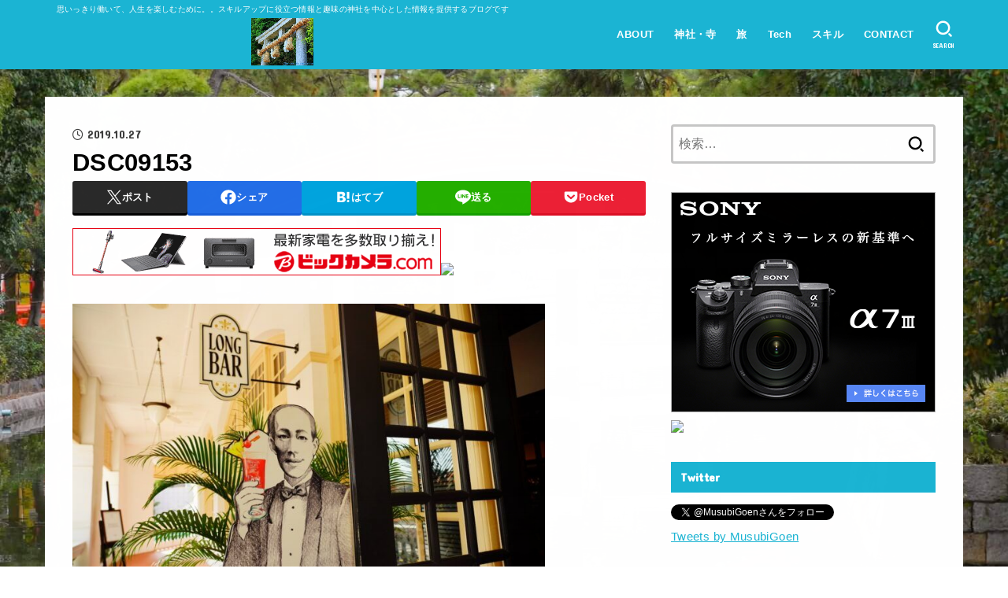

--- FILE ---
content_type: text/html; charset=UTF-8
request_url: https://musubi-goen.com/sing03_raffles/dsc09153/
body_size: 31502
content:
<!doctype html>
<html dir="ltr" lang="ja" prefix="og: https://ogp.me/ns#">
<head>
<meta charset="utf-8">
<meta http-equiv="X-UA-Compatible" content="IE=edge">
<meta name="HandheldFriendly" content="True">
<meta name="MobileOptimized" content="320">
<meta name="viewport" content="width=device-width, initial-scale=1.0, viewport-fit=cover">
<link rel="pingback" href="https://musubi-goen.com/xmlrpc.php">
<title>DSC09153 | Lifetime Trip</title>
	<style>img:is([sizes="auto" i], [sizes^="auto," i]) { contain-intrinsic-size: 3000px 1500px }</style>
	
		<!-- All in One SEO 4.9.3 - aioseo.com -->
	<meta name="robots" content="max-image-preview:large" />
	<meta name="author" content="musubu-goen@jp"/>
	<link rel="canonical" href="https://musubi-goen.com/sing03_raffles/dsc09153/" />
	<meta name="generator" content="All in One SEO (AIOSEO) 4.9.3" />
		<meta property="og:locale" content="ja_JP" />
		<meta property="og:site_name" content="Lifetime Trip" />
		<meta property="og:type" content="article" />
		<meta property="og:title" content="DSC09153 | Lifetime Trip" />
		<meta property="og:url" content="https://musubi-goen.com/sing03_raffles/dsc09153/" />
		<meta property="og:image" content="https://musubi-goen.com/wp-content/uploads/2019/07/logo.png" />
		<meta property="og:image:secure_url" content="https://musubi-goen.com/wp-content/uploads/2019/07/logo.png" />
		<meta property="og:image:width" content="240" />
		<meta property="og:image:height" content="49" />
		<meta property="article:published_time" content="2019-10-26T16:42:08+00:00" />
		<meta property="article:modified_time" content="2019-10-26T16:42:08+00:00" />
		<meta name="twitter:card" content="summary" />
		<meta name="twitter:title" content="DSC09153 | Lifetime Trip" />
		<meta name="twitter:image" content="https://musubi-goen.com/wp-content/uploads/2019/07/logo.png" />
		<script type="application/ld+json" class="aioseo-schema">
			{"@context":"https:\/\/schema.org","@graph":[{"@type":"BreadcrumbList","@id":"https:\/\/musubi-goen.com\/sing03_raffles\/dsc09153\/#breadcrumblist","itemListElement":[{"@type":"ListItem","@id":"https:\/\/musubi-goen.com#listItem","position":1,"name":"Home","item":"https:\/\/musubi-goen.com","nextItem":{"@type":"ListItem","@id":"https:\/\/musubi-goen.com\/sing03_raffles\/dsc09153\/#listItem","name":"DSC09153"}},{"@type":"ListItem","@id":"https:\/\/musubi-goen.com\/sing03_raffles\/dsc09153\/#listItem","position":2,"name":"DSC09153","previousItem":{"@type":"ListItem","@id":"https:\/\/musubi-goen.com#listItem","name":"Home"}}]},{"@type":"ItemPage","@id":"https:\/\/musubi-goen.com\/sing03_raffles\/dsc09153\/#itempage","url":"https:\/\/musubi-goen.com\/sing03_raffles\/dsc09153\/","name":"DSC09153 | Lifetime Trip","inLanguage":"ja","isPartOf":{"@id":"https:\/\/musubi-goen.com\/#website"},"breadcrumb":{"@id":"https:\/\/musubi-goen.com\/sing03_raffles\/dsc09153\/#breadcrumblist"},"author":{"@id":"https:\/\/musubi-goen.com\/author\/musubu-goenjp\/#author"},"creator":{"@id":"https:\/\/musubi-goen.com\/author\/musubu-goenjp\/#author"},"datePublished":"2019-10-27T01:42:08+09:00","dateModified":"2019-10-27T01:42:08+09:00"},{"@type":"Organization","@id":"https:\/\/musubi-goen.com\/#organization","name":"Lifetime Trip","description":"\u601d\u3044\u3063\u304d\u308a\u50cd\u3044\u3066\u3001\u4eba\u751f\u3092\u697d\u3057\u3080\u305f\u3081\u306b\u3002\u3002\u30b9\u30ad\u30eb\u30a2\u30c3\u30d7\u306b\u5f79\u7acb\u3064\u60c5\u5831\u3068\u8da3\u5473\u306e\u795e\u793e\u3092\u4e2d\u5fc3\u3068\u3057\u305f\u60c5\u5831\u3092\u63d0\u4f9b\u3059\u308b\u30d6\u30ed\u30b0\u3067\u3059","url":"https:\/\/musubi-goen.com\/","logo":{"@type":"ImageObject","url":"https:\/\/musubi-goen.com\/wp-content\/uploads\/2019\/07\/cropped-\u30c6\u30b9\u30c8\u5199\u771f.jpeg?v=1612185476","@id":"https:\/\/musubi-goen.com\/sing03_raffles\/dsc09153\/#organizationLogo","width":432,"height":329},"image":{"@id":"https:\/\/musubi-goen.com\/sing03_raffles\/dsc09153\/#organizationLogo"}},{"@type":"Person","@id":"https:\/\/musubi-goen.com\/author\/musubu-goenjp\/#author","url":"https:\/\/musubi-goen.com\/author\/musubu-goenjp\/","name":"musubu-goen@jp","image":{"@type":"ImageObject","@id":"https:\/\/musubi-goen.com\/sing03_raffles\/dsc09153\/#authorImage","url":"https:\/\/secure.gravatar.com\/avatar\/7c0fec1203a1fd88ef947d5340925b78b8539713d4406d190ed11b3e08e7ce54?s=96&d=mm&r=g","width":96,"height":96,"caption":"musubu-goen@jp"}},{"@type":"WebSite","@id":"https:\/\/musubi-goen.com\/#website","url":"https:\/\/musubi-goen.com\/","name":"Lifetime Trip","description":"\u601d\u3044\u3063\u304d\u308a\u50cd\u3044\u3066\u3001\u4eba\u751f\u3092\u697d\u3057\u3080\u305f\u3081\u306b\u3002\u3002\u30b9\u30ad\u30eb\u30a2\u30c3\u30d7\u306b\u5f79\u7acb\u3064\u60c5\u5831\u3068\u8da3\u5473\u306e\u795e\u793e\u3092\u4e2d\u5fc3\u3068\u3057\u305f\u60c5\u5831\u3092\u63d0\u4f9b\u3059\u308b\u30d6\u30ed\u30b0\u3067\u3059","inLanguage":"ja","publisher":{"@id":"https:\/\/musubi-goen.com\/#organization"}}]}
		</script>
		<!-- All in One SEO -->

<link rel='dns-prefetch' href='//fonts.googleapis.com' />
<link rel='dns-prefetch' href='//cdnjs.cloudflare.com' />
<link rel='dns-prefetch' href='//www.googletagmanager.com' />
<link rel='dns-prefetch' href='//pagead2.googlesyndication.com' />
<link rel="alternate" type="application/rss+xml" title="Lifetime Trip &raquo; フィード" href="https://musubi-goen.com/feed/" />
<link rel="alternate" type="application/rss+xml" title="Lifetime Trip &raquo; コメントフィード" href="https://musubi-goen.com/comments/feed/" />
<link rel="alternate" type="application/rss+xml" title="Lifetime Trip &raquo; DSC09153 のコメントのフィード" href="https://musubi-goen.com/sing03_raffles/dsc09153/feed/" />
		<!-- This site uses the Google Analytics by ExactMetrics plugin v8.11.1 - Using Analytics tracking - https://www.exactmetrics.com/ -->
							<script src="//www.googletagmanager.com/gtag/js?id=G-1NH5ZQXG6B"  data-cfasync="false" data-wpfc-render="false" type="text/javascript" async></script>
			<script data-cfasync="false" data-wpfc-render="false" type="text/javascript">
				var em_version = '8.11.1';
				var em_track_user = true;
				var em_no_track_reason = '';
								var ExactMetricsDefaultLocations = {"page_location":"https:\/\/musubi-goen.com\/sing03_raffles\/dsc09153\/"};
								if ( typeof ExactMetricsPrivacyGuardFilter === 'function' ) {
					var ExactMetricsLocations = (typeof ExactMetricsExcludeQuery === 'object') ? ExactMetricsPrivacyGuardFilter( ExactMetricsExcludeQuery ) : ExactMetricsPrivacyGuardFilter( ExactMetricsDefaultLocations );
				} else {
					var ExactMetricsLocations = (typeof ExactMetricsExcludeQuery === 'object') ? ExactMetricsExcludeQuery : ExactMetricsDefaultLocations;
				}

								var disableStrs = [
										'ga-disable-G-1NH5ZQXG6B',
									];

				/* Function to detect opted out users */
				function __gtagTrackerIsOptedOut() {
					for (var index = 0; index < disableStrs.length; index++) {
						if (document.cookie.indexOf(disableStrs[index] + '=true') > -1) {
							return true;
						}
					}

					return false;
				}

				/* Disable tracking if the opt-out cookie exists. */
				if (__gtagTrackerIsOptedOut()) {
					for (var index = 0; index < disableStrs.length; index++) {
						window[disableStrs[index]] = true;
					}
				}

				/* Opt-out function */
				function __gtagTrackerOptout() {
					for (var index = 0; index < disableStrs.length; index++) {
						document.cookie = disableStrs[index] + '=true; expires=Thu, 31 Dec 2099 23:59:59 UTC; path=/';
						window[disableStrs[index]] = true;
					}
				}

				if ('undefined' === typeof gaOptout) {
					function gaOptout() {
						__gtagTrackerOptout();
					}
				}
								window.dataLayer = window.dataLayer || [];

				window.ExactMetricsDualTracker = {
					helpers: {},
					trackers: {},
				};
				if (em_track_user) {
					function __gtagDataLayer() {
						dataLayer.push(arguments);
					}

					function __gtagTracker(type, name, parameters) {
						if (!parameters) {
							parameters = {};
						}

						if (parameters.send_to) {
							__gtagDataLayer.apply(null, arguments);
							return;
						}

						if (type === 'event') {
														parameters.send_to = exactmetrics_frontend.v4_id;
							var hookName = name;
							if (typeof parameters['event_category'] !== 'undefined') {
								hookName = parameters['event_category'] + ':' + name;
							}

							if (typeof ExactMetricsDualTracker.trackers[hookName] !== 'undefined') {
								ExactMetricsDualTracker.trackers[hookName](parameters);
							} else {
								__gtagDataLayer('event', name, parameters);
							}
							
						} else {
							__gtagDataLayer.apply(null, arguments);
						}
					}

					__gtagTracker('js', new Date());
					__gtagTracker('set', {
						'developer_id.dNDMyYj': true,
											});
					if ( ExactMetricsLocations.page_location ) {
						__gtagTracker('set', ExactMetricsLocations);
					}
										__gtagTracker('config', 'G-1NH5ZQXG6B', {"forceSSL":"true"} );
										window.gtag = __gtagTracker;										(function () {
						/* https://developers.google.com/analytics/devguides/collection/analyticsjs/ */
						/* ga and __gaTracker compatibility shim. */
						var noopfn = function () {
							return null;
						};
						var newtracker = function () {
							return new Tracker();
						};
						var Tracker = function () {
							return null;
						};
						var p = Tracker.prototype;
						p.get = noopfn;
						p.set = noopfn;
						p.send = function () {
							var args = Array.prototype.slice.call(arguments);
							args.unshift('send');
							__gaTracker.apply(null, args);
						};
						var __gaTracker = function () {
							var len = arguments.length;
							if (len === 0) {
								return;
							}
							var f = arguments[len - 1];
							if (typeof f !== 'object' || f === null || typeof f.hitCallback !== 'function') {
								if ('send' === arguments[0]) {
									var hitConverted, hitObject = false, action;
									if ('event' === arguments[1]) {
										if ('undefined' !== typeof arguments[3]) {
											hitObject = {
												'eventAction': arguments[3],
												'eventCategory': arguments[2],
												'eventLabel': arguments[4],
												'value': arguments[5] ? arguments[5] : 1,
											}
										}
									}
									if ('pageview' === arguments[1]) {
										if ('undefined' !== typeof arguments[2]) {
											hitObject = {
												'eventAction': 'page_view',
												'page_path': arguments[2],
											}
										}
									}
									if (typeof arguments[2] === 'object') {
										hitObject = arguments[2];
									}
									if (typeof arguments[5] === 'object') {
										Object.assign(hitObject, arguments[5]);
									}
									if ('undefined' !== typeof arguments[1].hitType) {
										hitObject = arguments[1];
										if ('pageview' === hitObject.hitType) {
											hitObject.eventAction = 'page_view';
										}
									}
									if (hitObject) {
										action = 'timing' === arguments[1].hitType ? 'timing_complete' : hitObject.eventAction;
										hitConverted = mapArgs(hitObject);
										__gtagTracker('event', action, hitConverted);
									}
								}
								return;
							}

							function mapArgs(args) {
								var arg, hit = {};
								var gaMap = {
									'eventCategory': 'event_category',
									'eventAction': 'event_action',
									'eventLabel': 'event_label',
									'eventValue': 'event_value',
									'nonInteraction': 'non_interaction',
									'timingCategory': 'event_category',
									'timingVar': 'name',
									'timingValue': 'value',
									'timingLabel': 'event_label',
									'page': 'page_path',
									'location': 'page_location',
									'title': 'page_title',
									'referrer' : 'page_referrer',
								};
								for (arg in args) {
																		if (!(!args.hasOwnProperty(arg) || !gaMap.hasOwnProperty(arg))) {
										hit[gaMap[arg]] = args[arg];
									} else {
										hit[arg] = args[arg];
									}
								}
								return hit;
							}

							try {
								f.hitCallback();
							} catch (ex) {
							}
						};
						__gaTracker.create = newtracker;
						__gaTracker.getByName = newtracker;
						__gaTracker.getAll = function () {
							return [];
						};
						__gaTracker.remove = noopfn;
						__gaTracker.loaded = true;
						window['__gaTracker'] = __gaTracker;
					})();
									} else {
										console.log("");
					(function () {
						function __gtagTracker() {
							return null;
						}

						window['__gtagTracker'] = __gtagTracker;
						window['gtag'] = __gtagTracker;
					})();
									}
			</script>
							<!-- / Google Analytics by ExactMetrics -->
		<script type="text/javascript">
/* <![CDATA[ */
window._wpemojiSettings = {"baseUrl":"https:\/\/s.w.org\/images\/core\/emoji\/16.0.1\/72x72\/","ext":".png","svgUrl":"https:\/\/s.w.org\/images\/core\/emoji\/16.0.1\/svg\/","svgExt":".svg","source":{"concatemoji":"https:\/\/musubi-goen.com\/wp-includes\/js\/wp-emoji-release.min.js?ver=6.8.3"}};
/*! This file is auto-generated */
!function(s,n){var o,i,e;function c(e){try{var t={supportTests:e,timestamp:(new Date).valueOf()};sessionStorage.setItem(o,JSON.stringify(t))}catch(e){}}function p(e,t,n){e.clearRect(0,0,e.canvas.width,e.canvas.height),e.fillText(t,0,0);var t=new Uint32Array(e.getImageData(0,0,e.canvas.width,e.canvas.height).data),a=(e.clearRect(0,0,e.canvas.width,e.canvas.height),e.fillText(n,0,0),new Uint32Array(e.getImageData(0,0,e.canvas.width,e.canvas.height).data));return t.every(function(e,t){return e===a[t]})}function u(e,t){e.clearRect(0,0,e.canvas.width,e.canvas.height),e.fillText(t,0,0);for(var n=e.getImageData(16,16,1,1),a=0;a<n.data.length;a++)if(0!==n.data[a])return!1;return!0}function f(e,t,n,a){switch(t){case"flag":return n(e,"\ud83c\udff3\ufe0f\u200d\u26a7\ufe0f","\ud83c\udff3\ufe0f\u200b\u26a7\ufe0f")?!1:!n(e,"\ud83c\udde8\ud83c\uddf6","\ud83c\udde8\u200b\ud83c\uddf6")&&!n(e,"\ud83c\udff4\udb40\udc67\udb40\udc62\udb40\udc65\udb40\udc6e\udb40\udc67\udb40\udc7f","\ud83c\udff4\u200b\udb40\udc67\u200b\udb40\udc62\u200b\udb40\udc65\u200b\udb40\udc6e\u200b\udb40\udc67\u200b\udb40\udc7f");case"emoji":return!a(e,"\ud83e\udedf")}return!1}function g(e,t,n,a){var r="undefined"!=typeof WorkerGlobalScope&&self instanceof WorkerGlobalScope?new OffscreenCanvas(300,150):s.createElement("canvas"),o=r.getContext("2d",{willReadFrequently:!0}),i=(o.textBaseline="top",o.font="600 32px Arial",{});return e.forEach(function(e){i[e]=t(o,e,n,a)}),i}function t(e){var t=s.createElement("script");t.src=e,t.defer=!0,s.head.appendChild(t)}"undefined"!=typeof Promise&&(o="wpEmojiSettingsSupports",i=["flag","emoji"],n.supports={everything:!0,everythingExceptFlag:!0},e=new Promise(function(e){s.addEventListener("DOMContentLoaded",e,{once:!0})}),new Promise(function(t){var n=function(){try{var e=JSON.parse(sessionStorage.getItem(o));if("object"==typeof e&&"number"==typeof e.timestamp&&(new Date).valueOf()<e.timestamp+604800&&"object"==typeof e.supportTests)return e.supportTests}catch(e){}return null}();if(!n){if("undefined"!=typeof Worker&&"undefined"!=typeof OffscreenCanvas&&"undefined"!=typeof URL&&URL.createObjectURL&&"undefined"!=typeof Blob)try{var e="postMessage("+g.toString()+"("+[JSON.stringify(i),f.toString(),p.toString(),u.toString()].join(",")+"));",a=new Blob([e],{type:"text/javascript"}),r=new Worker(URL.createObjectURL(a),{name:"wpTestEmojiSupports"});return void(r.onmessage=function(e){c(n=e.data),r.terminate(),t(n)})}catch(e){}c(n=g(i,f,p,u))}t(n)}).then(function(e){for(var t in e)n.supports[t]=e[t],n.supports.everything=n.supports.everything&&n.supports[t],"flag"!==t&&(n.supports.everythingExceptFlag=n.supports.everythingExceptFlag&&n.supports[t]);n.supports.everythingExceptFlag=n.supports.everythingExceptFlag&&!n.supports.flag,n.DOMReady=!1,n.readyCallback=function(){n.DOMReady=!0}}).then(function(){return e}).then(function(){var e;n.supports.everything||(n.readyCallback(),(e=n.source||{}).concatemoji?t(e.concatemoji):e.wpemoji&&e.twemoji&&(t(e.twemoji),t(e.wpemoji)))}))}((window,document),window._wpemojiSettings);
/* ]]> */
</script>
<style id='wp-emoji-styles-inline-css' type='text/css'>

	img.wp-smiley, img.emoji {
		display: inline !important;
		border: none !important;
		box-shadow: none !important;
		height: 1em !important;
		width: 1em !important;
		margin: 0 0.07em !important;
		vertical-align: -0.1em !important;
		background: none !important;
		padding: 0 !important;
	}
</style>
<link rel='stylesheet' id='wp-block-library-css' href='https://musubi-goen.com/wp-includes/css/dist/block-library/style.min.css' type='text/css' media='all' />
<style id='classic-theme-styles-inline-css' type='text/css'>
/*! This file is auto-generated */
.wp-block-button__link{color:#fff;background-color:#32373c;border-radius:9999px;box-shadow:none;text-decoration:none;padding:calc(.667em + 2px) calc(1.333em + 2px);font-size:1.125em}.wp-block-file__button{background:#32373c;color:#fff;text-decoration:none}
</style>
<link rel='stylesheet' id='aioseo/css/src/vue/standalone/blocks/table-of-contents/global.scss-css' href='https://musubi-goen.com/wp-content/plugins/all-in-one-seo-pack/dist/Lite/assets/css/table-of-contents/global.e90f6d47.css?ver=4.9.3' type='text/css' media='all' />
<style id='auto-amazon-links-unit-style-inline-css' type='text/css'>
.aal-gutenberg-preview{max-height:400px;overflow:auto}

</style>
<style id='global-styles-inline-css' type='text/css'>
:root{--wp--preset--aspect-ratio--square: 1;--wp--preset--aspect-ratio--4-3: 4/3;--wp--preset--aspect-ratio--3-4: 3/4;--wp--preset--aspect-ratio--3-2: 3/2;--wp--preset--aspect-ratio--2-3: 2/3;--wp--preset--aspect-ratio--16-9: 16/9;--wp--preset--aspect-ratio--9-16: 9/16;--wp--preset--color--black: #000;--wp--preset--color--cyan-bluish-gray: #abb8c3;--wp--preset--color--white: #fff;--wp--preset--color--pale-pink: #f78da7;--wp--preset--color--vivid-red: #cf2e2e;--wp--preset--color--luminous-vivid-orange: #ff6900;--wp--preset--color--luminous-vivid-amber: #fcb900;--wp--preset--color--light-green-cyan: #7bdcb5;--wp--preset--color--vivid-green-cyan: #00d084;--wp--preset--color--pale-cyan-blue: #8ed1fc;--wp--preset--color--vivid-cyan-blue: #0693e3;--wp--preset--color--vivid-purple: #9b51e0;--wp--preset--color--stk-palette-one: var(--stk-palette-color1);--wp--preset--color--stk-palette-two: var(--stk-palette-color2);--wp--preset--color--stk-palette-three: var(--stk-palette-color3);--wp--preset--color--stk-palette-four: var(--stk-palette-color4);--wp--preset--color--stk-palette-five: var(--stk-palette-color5);--wp--preset--color--stk-palette-six: var(--stk-palette-color6);--wp--preset--color--stk-palette-seven: var(--stk-palette-color7);--wp--preset--color--stk-palette-eight: var(--stk-palette-color8);--wp--preset--color--stk-palette-nine: var(--stk-palette-color9);--wp--preset--color--stk-palette-ten: var(--stk-palette-color10);--wp--preset--color--mainttlbg: var(--main-ttl-bg);--wp--preset--color--mainttltext: var(--main-ttl-color);--wp--preset--color--stkeditorcolor-one: var(--stk-editor-color1);--wp--preset--color--stkeditorcolor-two: var(--stk-editor-color2);--wp--preset--color--stkeditorcolor-three: var(--stk-editor-color3);--wp--preset--gradient--vivid-cyan-blue-to-vivid-purple: linear-gradient(135deg,rgba(6,147,227,1) 0%,rgb(155,81,224) 100%);--wp--preset--gradient--light-green-cyan-to-vivid-green-cyan: linear-gradient(135deg,rgb(122,220,180) 0%,rgb(0,208,130) 100%);--wp--preset--gradient--luminous-vivid-amber-to-luminous-vivid-orange: linear-gradient(135deg,rgba(252,185,0,1) 0%,rgba(255,105,0,1) 100%);--wp--preset--gradient--luminous-vivid-orange-to-vivid-red: linear-gradient(135deg,rgba(255,105,0,1) 0%,rgb(207,46,46) 100%);--wp--preset--gradient--very-light-gray-to-cyan-bluish-gray: linear-gradient(135deg,rgb(238,238,238) 0%,rgb(169,184,195) 100%);--wp--preset--gradient--cool-to-warm-spectrum: linear-gradient(135deg,rgb(74,234,220) 0%,rgb(151,120,209) 20%,rgb(207,42,186) 40%,rgb(238,44,130) 60%,rgb(251,105,98) 80%,rgb(254,248,76) 100%);--wp--preset--gradient--blush-light-purple: linear-gradient(135deg,rgb(255,206,236) 0%,rgb(152,150,240) 100%);--wp--preset--gradient--blush-bordeaux: linear-gradient(135deg,rgb(254,205,165) 0%,rgb(254,45,45) 50%,rgb(107,0,62) 100%);--wp--preset--gradient--luminous-dusk: linear-gradient(135deg,rgb(255,203,112) 0%,rgb(199,81,192) 50%,rgb(65,88,208) 100%);--wp--preset--gradient--pale-ocean: linear-gradient(135deg,rgb(255,245,203) 0%,rgb(182,227,212) 50%,rgb(51,167,181) 100%);--wp--preset--gradient--electric-grass: linear-gradient(135deg,rgb(202,248,128) 0%,rgb(113,206,126) 100%);--wp--preset--gradient--midnight: linear-gradient(135deg,rgb(2,3,129) 0%,rgb(40,116,252) 100%);--wp--preset--font-size--small: 13px;--wp--preset--font-size--medium: 20px;--wp--preset--font-size--large: 36px;--wp--preset--font-size--x-large: 42px;--wp--preset--spacing--20: 0.44rem;--wp--preset--spacing--30: 0.67rem;--wp--preset--spacing--40: 1rem;--wp--preset--spacing--50: 1.5rem;--wp--preset--spacing--60: 2.25rem;--wp--preset--spacing--70: 3.38rem;--wp--preset--spacing--80: 5.06rem;--wp--preset--shadow--natural: 6px 6px 9px rgba(0, 0, 0, 0.2);--wp--preset--shadow--deep: 12px 12px 50px rgba(0, 0, 0, 0.4);--wp--preset--shadow--sharp: 6px 6px 0px rgba(0, 0, 0, 0.2);--wp--preset--shadow--outlined: 6px 6px 0px -3px rgba(255, 255, 255, 1), 6px 6px rgba(0, 0, 0, 1);--wp--preset--shadow--crisp: 6px 6px 0px rgba(0, 0, 0, 1);}:where(.is-layout-flex){gap: 0.5em;}:where(.is-layout-grid){gap: 0.5em;}body .is-layout-flex{display: flex;}.is-layout-flex{flex-wrap: wrap;align-items: center;}.is-layout-flex > :is(*, div){margin: 0;}body .is-layout-grid{display: grid;}.is-layout-grid > :is(*, div){margin: 0;}:where(.wp-block-columns.is-layout-flex){gap: 2em;}:where(.wp-block-columns.is-layout-grid){gap: 2em;}:where(.wp-block-post-template.is-layout-flex){gap: 1.25em;}:where(.wp-block-post-template.is-layout-grid){gap: 1.25em;}.has-black-color{color: var(--wp--preset--color--black) !important;}.has-cyan-bluish-gray-color{color: var(--wp--preset--color--cyan-bluish-gray) !important;}.has-white-color{color: var(--wp--preset--color--white) !important;}.has-pale-pink-color{color: var(--wp--preset--color--pale-pink) !important;}.has-vivid-red-color{color: var(--wp--preset--color--vivid-red) !important;}.has-luminous-vivid-orange-color{color: var(--wp--preset--color--luminous-vivid-orange) !important;}.has-luminous-vivid-amber-color{color: var(--wp--preset--color--luminous-vivid-amber) !important;}.has-light-green-cyan-color{color: var(--wp--preset--color--light-green-cyan) !important;}.has-vivid-green-cyan-color{color: var(--wp--preset--color--vivid-green-cyan) !important;}.has-pale-cyan-blue-color{color: var(--wp--preset--color--pale-cyan-blue) !important;}.has-vivid-cyan-blue-color{color: var(--wp--preset--color--vivid-cyan-blue) !important;}.has-vivid-purple-color{color: var(--wp--preset--color--vivid-purple) !important;}.has-black-background-color{background-color: var(--wp--preset--color--black) !important;}.has-cyan-bluish-gray-background-color{background-color: var(--wp--preset--color--cyan-bluish-gray) !important;}.has-white-background-color{background-color: var(--wp--preset--color--white) !important;}.has-pale-pink-background-color{background-color: var(--wp--preset--color--pale-pink) !important;}.has-vivid-red-background-color{background-color: var(--wp--preset--color--vivid-red) !important;}.has-luminous-vivid-orange-background-color{background-color: var(--wp--preset--color--luminous-vivid-orange) !important;}.has-luminous-vivid-amber-background-color{background-color: var(--wp--preset--color--luminous-vivid-amber) !important;}.has-light-green-cyan-background-color{background-color: var(--wp--preset--color--light-green-cyan) !important;}.has-vivid-green-cyan-background-color{background-color: var(--wp--preset--color--vivid-green-cyan) !important;}.has-pale-cyan-blue-background-color{background-color: var(--wp--preset--color--pale-cyan-blue) !important;}.has-vivid-cyan-blue-background-color{background-color: var(--wp--preset--color--vivid-cyan-blue) !important;}.has-vivid-purple-background-color{background-color: var(--wp--preset--color--vivid-purple) !important;}.has-black-border-color{border-color: var(--wp--preset--color--black) !important;}.has-cyan-bluish-gray-border-color{border-color: var(--wp--preset--color--cyan-bluish-gray) !important;}.has-white-border-color{border-color: var(--wp--preset--color--white) !important;}.has-pale-pink-border-color{border-color: var(--wp--preset--color--pale-pink) !important;}.has-vivid-red-border-color{border-color: var(--wp--preset--color--vivid-red) !important;}.has-luminous-vivid-orange-border-color{border-color: var(--wp--preset--color--luminous-vivid-orange) !important;}.has-luminous-vivid-amber-border-color{border-color: var(--wp--preset--color--luminous-vivid-amber) !important;}.has-light-green-cyan-border-color{border-color: var(--wp--preset--color--light-green-cyan) !important;}.has-vivid-green-cyan-border-color{border-color: var(--wp--preset--color--vivid-green-cyan) !important;}.has-pale-cyan-blue-border-color{border-color: var(--wp--preset--color--pale-cyan-blue) !important;}.has-vivid-cyan-blue-border-color{border-color: var(--wp--preset--color--vivid-cyan-blue) !important;}.has-vivid-purple-border-color{border-color: var(--wp--preset--color--vivid-purple) !important;}.has-vivid-cyan-blue-to-vivid-purple-gradient-background{background: var(--wp--preset--gradient--vivid-cyan-blue-to-vivid-purple) !important;}.has-light-green-cyan-to-vivid-green-cyan-gradient-background{background: var(--wp--preset--gradient--light-green-cyan-to-vivid-green-cyan) !important;}.has-luminous-vivid-amber-to-luminous-vivid-orange-gradient-background{background: var(--wp--preset--gradient--luminous-vivid-amber-to-luminous-vivid-orange) !important;}.has-luminous-vivid-orange-to-vivid-red-gradient-background{background: var(--wp--preset--gradient--luminous-vivid-orange-to-vivid-red) !important;}.has-very-light-gray-to-cyan-bluish-gray-gradient-background{background: var(--wp--preset--gradient--very-light-gray-to-cyan-bluish-gray) !important;}.has-cool-to-warm-spectrum-gradient-background{background: var(--wp--preset--gradient--cool-to-warm-spectrum) !important;}.has-blush-light-purple-gradient-background{background: var(--wp--preset--gradient--blush-light-purple) !important;}.has-blush-bordeaux-gradient-background{background: var(--wp--preset--gradient--blush-bordeaux) !important;}.has-luminous-dusk-gradient-background{background: var(--wp--preset--gradient--luminous-dusk) !important;}.has-pale-ocean-gradient-background{background: var(--wp--preset--gradient--pale-ocean) !important;}.has-electric-grass-gradient-background{background: var(--wp--preset--gradient--electric-grass) !important;}.has-midnight-gradient-background{background: var(--wp--preset--gradient--midnight) !important;}.has-small-font-size{font-size: var(--wp--preset--font-size--small) !important;}.has-medium-font-size{font-size: var(--wp--preset--font-size--medium) !important;}.has-large-font-size{font-size: var(--wp--preset--font-size--large) !important;}.has-x-large-font-size{font-size: var(--wp--preset--font-size--x-large) !important;}
:where(.wp-block-post-template.is-layout-flex){gap: 1.25em;}:where(.wp-block-post-template.is-layout-grid){gap: 1.25em;}
:where(.wp-block-columns.is-layout-flex){gap: 2em;}:where(.wp-block-columns.is-layout-grid){gap: 2em;}
:root :where(.wp-block-pullquote){font-size: 1.5em;line-height: 1.6;}
</style>
<link rel='stylesheet' id='contact-form-7-css' href='https://musubi-goen.com/wp-content/plugins/contact-form-7/includes/css/styles.css?ver=6.1.4' type='text/css' media='all' />
<link rel='stylesheet' id='toc-screen-css' href='https://musubi-goen.com/wp-content/plugins/table-of-contents-plus/screen.min.css?ver=2411.1' type='text/css' media='all' />
<link rel='stylesheet' id='amazon-auto-links-_common-css' href='https://musubi-goen.com/wp-content/plugins/amazon-auto-links/template/_common/style.min.css?ver=5.4.3' type='text/css' media='all' />
<link rel='stylesheet' id='amazon-auto-links-list-css' href='https://musubi-goen.com/wp-content/plugins/amazon-auto-links/template/list/style.min.css?ver=1.4.1' type='text/css' media='all' />
<link rel='stylesheet' id='stk_style-css' href='https://musubi-goen.com/wp-content/themes/jstork19/style.css?ver=5.12' type='text/css' media='all' />
<style id='stk_style-inline-css' type='text/css'>
:root{--stk-base-font-family:"游ゴシック","Yu Gothic","游ゴシック体","YuGothic","Hiragino Kaku Gothic ProN",Meiryo,sans-serif;--stk-base-font-size-pc:103%;--stk-base-font-size-sp:103%;--stk-font-weight:400;--stk-font-awesome-free:"Font Awesome 6 Free";--stk-font-awesome-brand:"Font Awesome 6 Brands";--wp--preset--font-size--medium:clamp(1.2em,2.5vw,20px);--wp--preset--font-size--large:clamp(1.5em,4.5vw,36px);--wp--preset--font-size--x-large:clamp(1.9em,5.25vw,42px);--wp--style--gallery-gap-default:.5em;--stk-flex-style:flex-start;--stk-wrap-width:1166px;--stk-wide-width:980px;--stk-main-width:728px;--stk-side-margin:32px;--stk-post-thumb-ratio:16/10;--stk-post-title-font_size:clamp(1.4em,4vw,1.9em);--stk-h1-font_size:clamp(1.4em,4vw,1.9em);--stk-h2-font_size:clamp(1.2em,2.6vw,1.3em);--stk-h2-normal-font_size:125%;--stk-h3-font_size:clamp(1.1em,2.3vw,1.15em);--stk-h4-font_size:105%;--stk-h5-font_size:100%;--stk-line_height:1.8;--stk-heading-line_height:1.5;--stk-heading-margin_top:2em;--stk-heading-margin_bottom:1em;--stk-margin:1.6em;--stk-h2-margin-rl:-2vw;--stk-el-margin-rl:-4vw;--stk-list-icon-size:1.8em;--stk-list-item-margin:.7em;--stk-list-margin:1em;--stk-h2-border_radius:3px;--stk-h2-border_width:4px;--stk-h3-border_width:4px;--stk-h4-border_width:4px;--stk-wttl-border_radius:0;--stk-wttl-border_width:2px;--stk-supplement-border_radius:4px;--stk-supplement-border_width:2px;--stk-supplement-sat:82%;--stk-supplement-lig:86%;--stk-box-border_radius:4px;--stk-box-border_width:2px;--stk-btn-border_radius:3px;--stk-btn-border_width:2px;--stk-post-radius:0;--stk-postlist-radius:0;--stk-cardlist-radius:0;--stk-shadow-s:1px 2px 10px rgba(0,0,0,.2);--stk-shadow-l:5px 10px 20px rgba(0,0,0,.2);--main-text-color:#000;--main-link-color:#1bb4d3;--main-link-color-hover:#E69B9B;--main-ttl-bg:#1bb4d3;--main-ttl-bg-rgba:rgba(27,180,211,.1);--main-ttl-color:#fff;--header-bg:#1bb4d3;--header-bg-overlay:#0ea3c9;--header-logo-color:#ee2;--header-text-color:#fff;--inner-content-bg:#fff;--label-bg:#f2a100;--label-text-color:#fff;--slider-text-color:#fff;--side-text-color:#000;--footer-bg:#666;--footer-text-color:#CACACA;--footer-link-color:#f7f7f7;--new-mark-bg:#ff6347;--oc-box-blue:#19b4ce;--oc-box-blue-inner:#d4f3ff;--oc-box-red:#ee5656;--oc-box-red-inner:#feeeed;--oc-box-yellow:#f7cf2e;--oc-box-yellow-inner:#fffae2;--oc-box-green:#39cd75;--oc-box-green-inner:#e8fbf0;--oc-box-pink:#f7b2b2;--oc-box-pink-inner:#fee;--oc-box-gray:#9c9c9c;--oc-box-gray-inner:#f5f5f5;--oc-box-black:#313131;--oc-box-black-inner:#404040;--oc-btn-rich_yellow:#f7cf2e;--oc-btn-rich_yellow-sdw:rgba(222,182,21,1);--oc-btn-rich_pink:#ee5656;--oc-btn-rich_pink-sdw:rgba(213,61,61,1);--oc-btn-rich_orange:#ef9b2f;--oc-btn-rich_orange-sdw:rgba(214,130,22,1);--oc-btn-rich_green:#39cd75;--oc-btn-rich_green-sdw:rgba(32,180,92,1);--oc-btn-rich_blue:#19b4ce;--oc-btn-rich_blue-sdw:rgba(0,155,181,1);--oc-base-border-color:rgba(125,125,125,.3);--oc-has-background-basic-padding:1.1em;--stk-maker-yellow:#ff6;--stk-maker-pink:#ffd5d5;--stk-maker-blue:#b5dfff;--stk-maker-green:#cff7c7;--stk-caption-font-size:11px;--stk-palette-color1:#abb8c3;--stk-palette-color2:#f78da7;--stk-palette-color3:#cf2e2e;--stk-palette-color4:#ff6900;--stk-palette-color5:#fcb900;--stk-palette-color6:#7bdcb5;--stk-palette-color7:#00d084;--stk-palette-color8:#8ed1fc;--stk-palette-color9:#0693e3;--stk-palette-color10:#9b51e0;--stk-editor-color1:#1bb4d3;--stk-editor-color2:#f55e5e;--stk-editor-color3:#ee2;--stk-editor-color1-rgba:rgba(27,180,211,.1);--stk-editor-color2-rgba:rgba(245,94,94,.1);--stk-editor-color3-rgba:rgba(238,238,34,.1)}
#toc_container li::before{content:none}@media only screen and (max-width:480px){#toc_container{font-size:90%}}#toc_container{width:100%!important;padding:1.2em;border:5px solid rgba(100,100,100,.2);background:inherit!important}#toc_container li{margin:1em 0;font-weight:bold}#toc_container li li{font-weight:normal;margin:.5em 0}#toc_container .toc_number{display:inline-block;font-weight:bold;font-size:75%;background-color:var(--main-ttl-bg);color:var(--main-ttl-color);min-width:2.1em;min-height:2.1em;line-height:2.1;text-align:center;border-radius:1em;margin-right:.3em;padding:0 7px}#toc_container a{color:inherit;text-decoration:none}#toc_container a:hover{text-decoration:underline}#toc_container p.toc_title{font-weight:bold;text-align:left;margin:0 auto;font-size:100%;vertical-align:middle}#toc_container .toc_title::before{display:inline-block;font-family:var(--stk-font-awesome-free,"Font Awesome 5 Free");font-weight:900;content:"\f03a";margin-right:.8em;margin-left:.4em;transform:scale(1.4);color:var(--main-ttl-bg)}#toc_container .toc_title .toc_toggle{font-size:80%;font-weight:normal;margin-left:.2em}#toc_container .toc_list{max-width:580px;margin-left:auto;margin-right:auto}#toc_container .toc_list>li{padding-left:0}
.fb-likebtn .like_text::after{content:"この記事が気に入ったらフォローしよう！"}#related-box .h_ttl::after{content:"こちらの記事も人気です"}.stk_authorbox>.h_ttl:not(.subtext__none)::after{content:"この記事を書いた人"}#author-newpost .h_ttl::after{content:"このライターの最新記事"}
</style>
<link rel='stylesheet' id='stk_child-style-css' href='https://musubi-goen.com/wp-content/themes/jstork19_custom/style.css' type='text/css' media='all' />
<link rel='stylesheet' id='gf_font-css' href='https://fonts.googleapis.com/css?family=Concert+One&#038;display=swap' type='text/css' media='all' />
<style id='gf_font-inline-css' type='text/css'>
.gf {font-family: "Concert One", "游ゴシック", "Yu Gothic", "游ゴシック体", "YuGothic", "Hiragino Kaku Gothic ProN", Meiryo, sans-serif;}
</style>
<link rel='stylesheet' id='fontawesome-css' href='https://cdnjs.cloudflare.com/ajax/libs/font-awesome/6.7.2/css/all.min.css' type='text/css' media='all' />
<link rel='stylesheet' id='dashicons-css' href='https://musubi-goen.com/wp-includes/css/dashicons.min.css' type='text/css' media='all' />
<link rel='stylesheet' id='wp-pointer-css' href='https://musubi-goen.com/wp-includes/css/wp-pointer.min.css' type='text/css' media='all' />
<script type="text/javascript" src="https://musubi-goen.com/wp-includes/js/jquery/jquery.min.js?ver=3.7.1" id="jquery-core-js"></script>
<script type="text/javascript" src="https://musubi-goen.com/wp-includes/js/jquery/jquery-migrate.min.js?ver=3.4.1" id="jquery-migrate-js"></script>
<script type="text/javascript" id="jquery-js-after">
/* <![CDATA[ */
jQuery(function($){$(".widget_categories li, .widget_nav_menu li").has("ul").toggleClass("accordionMenu");$(".widget ul.children , .widget ul.sub-menu").after("<span class='accordionBtn'></span>");$(".widget ul.children , .widget ul.sub-menu").hide();$("ul .accordionBtn").on("click",function(){$(this).prev("ul").slideToggle();$(this).toggleClass("active")})});
/* ]]> */
</script>
<script type="text/javascript" src="https://musubi-goen.com/wp-content/plugins/google-analytics-dashboard-for-wp/assets/js/frontend-gtag.min.js?ver=8.11.1" id="exactmetrics-frontend-script-js" async="async" data-wp-strategy="async"></script>
<script data-cfasync="false" data-wpfc-render="false" type="text/javascript" id='exactmetrics-frontend-script-js-extra'>/* <![CDATA[ */
var exactmetrics_frontend = {"js_events_tracking":"true","download_extensions":"zip,mp3,mpeg,pdf,docx,pptx,xlsx,rar","inbound_paths":"[{\"path\":\"\\\/go\\\/\",\"label\":\"affiliate\"},{\"path\":\"\\\/recommend\\\/\",\"label\":\"affiliate\"}]","home_url":"https:\/\/musubi-goen.com","hash_tracking":"false","v4_id":"G-1NH5ZQXG6B"};/* ]]> */
</script>
<link rel="https://api.w.org/" href="https://musubi-goen.com/wp-json/" /><link rel="alternate" title="JSON" type="application/json" href="https://musubi-goen.com/wp-json/wp/v2/media/1840" /><link rel="EditURI" type="application/rsd+xml" title="RSD" href="https://musubi-goen.com/xmlrpc.php?rsd" />

<link rel='shortlink' href='https://musubi-goen.com/?p=1840' />
<link rel="alternate" title="oEmbed (JSON)" type="application/json+oembed" href="https://musubi-goen.com/wp-json/oembed/1.0/embed?url=https%3A%2F%2Fmusubi-goen.com%2Fsing03_raffles%2Fdsc09153%2F" />
<link rel="alternate" title="oEmbed (XML)" type="text/xml+oembed" href="https://musubi-goen.com/wp-json/oembed/1.0/embed?url=https%3A%2F%2Fmusubi-goen.com%2Fsing03_raffles%2Fdsc09153%2F&#038;format=xml" />
<meta name="generator" content="Site Kit by Google 1.170.0" /><style type='text/css' id='amazon-auto-links-button-css' data-version='5.4.3'>.amazon-auto-links-button.amazon-auto-links-button-default { background-image: -webkit-linear-gradient(top, #4997e5, #3f89ba);background-image: -moz-linear-gradient(top, #4997e5, #3f89ba);background-image: -ms-linear-gradient(top, #4997e5, #3f89ba);background-image: -o-linear-gradient(top, #4997e5, #3f89ba);background-image: linear-gradient(to bottom, #4997e5, #3f89ba);-webkit-border-radius: 4px;-moz-border-radius: 4px;border-radius: 4px;margin-left: auto;margin-right: auto;text-align: center;white-space: nowrap;color: #ffffff;font-size: 13px;text-shadow: 0 0 transparent;width: 100px;padding: 7px 8px 8px 8px;background: #3498db;border: solid #6891a5 1px;text-decoration: none;}.amazon-auto-links-button.amazon-auto-links-button-default:hover {background: #3cb0fd;background-image: -webkit-linear-gradient(top, #3cb0fd, #3498db);background-image: -moz-linear-gradient(top, #3cb0fd, #3498db);background-image: -ms-linear-gradient(top, #3cb0fd, #3498db);background-image: -o-linear-gradient(top, #3cb0fd, #3498db);background-image: linear-gradient(to bottom, #3cb0fd, #3498db);text-decoration: none;}.amazon-auto-links-button.amazon-auto-links-button-default > a {color: inherit; border-bottom: none;text-decoration: none; }.amazon-auto-links-button.amazon-auto-links-button-default > a:hover {color: inherit;}.amazon-auto-links-button > a, .amazon-auto-links-button > a:hover {-webkit-box-shadow: none;box-shadow: none;color: inherit;}div.amazon-auto-links-button {line-height: 1.3; }button.amazon-auto-links-button {white-space: nowrap;}.amazon-auto-links-button-link {text-decoration: none;}.amazon-auto-links-button.amazon-auto-links-button-4816 {background: #4997e5;background-image: -webkit-linear-gradient(top, #4997e5, #3f89ba);background-image: -moz-linear-gradient(top, #4997e5, #3f89ba);background-image: -ms-linear-gradient(top, #4997e5, #3f89ba);background-image: -o-linear-gradient(top, #4997e5, #3f89ba);background-image: linear-gradient(to bottom, #4997e5, #3f89ba);-webkit-border-radius: 4;-moz-border-radius: 4;border-radius: 4px;margin-left: auto;margin-right: auto;text-align: center;white-space: nowrap;color: #ffffff;font-size: 13px;text-shadow-color: transparent;width: 100px;box-shadow-color: #666666;padding: 7px 8px 8px 8px;background: #3498db;border: solid #6891a5 1px;text-decoration: none;}.amazon-auto-links-button.amazon-auto-links-button-4816:hover {background: #3cb0fd;background-image: -webkit-linear-gradient(top, #3cb0fd, #3498db);background-image: -moz-linear-gradient(top, #3cb0fd, #3498db);background-image: -ms-linear-gradient(top, #3cb0fd, #3498db);background-image: -o-linear-gradient(top, #3cb0fd, #3498db);background-image: linear-gradient(to bottom, #3cb0fd, #3498db);text-decoration: none;}.amazon-auto-links-button.amazon-auto-links-button-4816 > a {color: inherit; border-bottom: none;text-decoration: none;}.amazon-auto-links-button.amazon-auto-links-button-4816 > a:hover {color: inherit;}</style><!-- Google Tag Manager -->
<script>(function(w,d,s,l,i){w[l]=w[l]||[];w[l].push({'gtm.start':
new Date().getTime(),event:'gtm.js'});var f=d.getElementsByTagName(s)[0],
j=d.createElement(s),dl=l!='dataLayer'?'&l='+l:'';j.async=true;j.src=
'https://www.googletagmanager.com/gtm.js?id='+i+dl;f.parentNode.insertBefore(j,f);
})(window,document,'script','dataLayer','GTM-NV9SJ2C');</script>
<!-- End Google Tag Manager -->

<script data-ad-client="ca-pub-4381521901153045" async src="https://pagead2.googlesyndication.com/pagead/js/adsbygoogle.js"></script>
<!-- Site Kit が追加した Google AdSense メタタグ -->
<meta name="google-adsense-platform-account" content="ca-host-pub-2644536267352236">
<meta name="google-adsense-platform-domain" content="sitekit.withgoogle.com">
<!-- Site Kit が追加した End Google AdSense メタタグ -->
<style type="text/css" id="custom-background-css">
body.custom-background { background-color: #ffffff; background-image: url("https://musubi-goen.com/wp-content/uploads/2019/12/DSC08219-scaled.jpg"); background-position: center center; background-size: cover; background-repeat: no-repeat; background-attachment: fixed; }
</style>
	
<!-- Google タグ マネージャー スニペット (Site Kit が追加) -->
<script type="text/javascript">
/* <![CDATA[ */

			( function( w, d, s, l, i ) {
				w[l] = w[l] || [];
				w[l].push( {'gtm.start': new Date().getTime(), event: 'gtm.js'} );
				var f = d.getElementsByTagName( s )[0],
					j = d.createElement( s ), dl = l != 'dataLayer' ? '&l=' + l : '';
				j.async = true;
				j.src = 'https://www.googletagmanager.com/gtm.js?id=' + i + dl;
				f.parentNode.insertBefore( j, f );
			} )( window, document, 'script', 'dataLayer', 'GTM-NV9SJ2C' );
			
/* ]]> */
</script>

<!-- (ここまで) Google タグ マネージャー スニペット (Site Kit が追加) -->

<!-- Google AdSense スニペット (Site Kit が追加) -->
<script type="text/javascript" async="async" src="https://pagead2.googlesyndication.com/pagead/js/adsbygoogle.js?client=ca-pub-4381521901153045&amp;host=ca-host-pub-2644536267352236" crossorigin="anonymous"></script>

<!-- (ここまで) Google AdSense スニペット (Site Kit が追加) -->
<link rel="icon" href="https://musubi-goen.com/wp-content/uploads/2019/07/cropped-テスト写真-150x150.jpeg?v=1612185476" sizes="32x32" />
<link rel="icon" href="https://musubi-goen.com/wp-content/uploads/2019/07/cropped-テスト写真.jpeg?v=1612185476" sizes="192x192" />
<link rel="apple-touch-icon" href="https://musubi-goen.com/wp-content/uploads/2019/07/cropped-テスト写真.jpeg?v=1612185476" />
<meta name="msapplication-TileImage" content="https://musubi-goen.com/wp-content/uploads/2019/07/cropped-テスト写真.jpeg?v=1612185476" />
<script async src="https://www.googletagmanager.com/gtag/js?id=UA-144211736-1"></script>
<script>
    window.dataLayer = window.dataLayer || [];
    function gtag(){dataLayer.push(arguments);}
    gtag('js', new Date());

    gtag('config', 'UA-144211736-1');
</script></head>
<body class="attachment wp-singular attachment-template-default single single-attachment postid-1840 attachmentid-1840 attachment-jpeg custom-background wp-custom-logo wp-embed-responsive wp-theme-jstork19 wp-child-theme-jstork19_custom fixhead-active h_layout_pc_left_full h_layout_sp_center">
		<!-- Google タグ マネージャー (noscript) スニペット (Site Kit が追加) -->
		<noscript>
			<iframe src="https://www.googletagmanager.com/ns.html?id=GTM-NV9SJ2C" height="0" width="0" style="display:none;visibility:hidden"></iframe>
		</noscript>
		<!-- (ここまで) Google タグ マネージャー (noscript) スニペット (Site Kit が追加) -->
		<svg aria-hidden="true" xmlns="http://www.w3.org/2000/svg" width="0" height="0" focusable="false" role="none" style="visibility: hidden; position: absolute; left: -9999px; overflow: hidden;"><defs><symbol id="svgicon_search_btn" viewBox="0 0 50 50"><path d="M44.35,48.52l-4.95-4.95c-1.17-1.17-1.17-3.07,0-4.24l0,0c1.17-1.17,3.07-1.17,4.24,0l4.95,4.95c1.17,1.17,1.17,3.07,0,4.24 l0,0C47.42,49.7,45.53,49.7,44.35,48.52z"/><path d="M22.81,7c8.35,0,15.14,6.79,15.14,15.14s-6.79,15.14-15.14,15.14S7.67,30.49,7.67,22.14S14.46,7,22.81,7 M22.81,1 C11.13,1,1.67,10.47,1.67,22.14s9.47,21.14,21.14,21.14s21.14-9.47,21.14-21.14S34.49,1,22.81,1L22.81,1z"/></symbol><symbol id="svgicon_nav_btn" viewBox="0 0 50 50"><path d="M45.1,46.5H4.9c-1.6,0-2.9-1.3-2.9-2.9v-0.2c0-1.6,1.3-2.9,2.9-2.9h40.2c1.6,0,2.9,1.3,2.9,2.9v0.2 C48,45.2,46.7,46.5,45.1,46.5z"/><path d="M45.1,28.5H4.9c-1.6,0-2.9-1.3-2.9-2.9v-0.2c0-1.6,1.3-2.9,2.9-2.9h40.2c1.6,0,2.9,1.3,2.9,2.9v0.2 C48,27.2,46.7,28.5,45.1,28.5z"/><path d="M45.1,10.5H4.9C3.3,10.5,2,9.2,2,7.6V7.4c0-1.6,1.3-2.9,2.9-2.9h40.2c1.6,0,2.9,1.3,2.9,2.9v0.2 C48,9.2,46.7,10.5,45.1,10.5z"/></symbol><symbol id="stk-envelope-svg" viewBox="0 0 300 300"><path d="M300.03,81.5c0-30.25-24.75-55-55-55h-190c-30.25,0-55,24.75-55,55v140c0,30.25,24.75,55,55,55h190c30.25,0,55-24.75,55-55 V81.5z M37.4,63.87c4.75-4.75,11.01-7.37,17.63-7.37h190c6.62,0,12.88,2.62,17.63,7.37c4.75,4.75,7.37,11.01,7.37,17.63v5.56 c-0.32,0.2-0.64,0.41-0.95,0.64L160.2,169.61c-0.75,0.44-5.12,2.89-10.17,2.89c-4.99,0-9.28-2.37-10.23-2.94L30.99,87.7 c-0.31-0.23-0.63-0.44-0.95-0.64V81.5C30.03,74.88,32.65,68.62,37.4,63.87z M262.66,239.13c-4.75,4.75-11.01,7.37-17.63,7.37h-190 c-6.62,0-12.88-2.62-17.63-7.37c-4.75-4.75-7.37-11.01-7.37-17.63v-99.48l93.38,70.24c0.16,0.12,0.32,0.24,0.49,0.35 c1.17,0.81,11.88,7.88,26.13,7.88c14.25,0,24.96-7.07,26.14-7.88c0.17-0.11,0.33-0.23,0.49-0.35l93.38-70.24v99.48 C270.03,228.12,267.42,234.38,262.66,239.13z"/></symbol><symbol id="stk-close-svg" viewBox="0 0 384 512"><path fill="currentColor" d="M342.6 150.6c12.5-12.5 12.5-32.8 0-45.3s-32.8-12.5-45.3 0L192 210.7 86.6 105.4c-12.5-12.5-32.8-12.5-45.3 0s-12.5 32.8 0 45.3L146.7 256 41.4 361.4c-12.5 12.5-12.5 32.8 0 45.3s32.8 12.5 45.3 0L192 301.3 297.4 406.6c12.5 12.5 32.8 12.5 45.3 0s12.5-32.8 0-45.3L237.3 256 342.6 150.6z"/></symbol><symbol id="stk-twitter-svg" viewBox="0 0 512 512"><path d="M299.8,219.7L471,20.7h-40.6L281.7,193.4L163,20.7H26l179.6,261.4L26,490.7h40.6l157-182.5L349,490.7h137L299.8,219.7 L299.8,219.7z M244.2,284.3l-18.2-26L81.2,51.2h62.3l116.9,167.1l18.2,26l151.9,217.2h-62.3L244.2,284.3L244.2,284.3z"/></symbol><symbol id="stk-twitter_bird-svg" viewBox="0 0 512 512"><path d="M459.37 151.716c.325 4.548.325 9.097.325 13.645 0 138.72-105.583 298.558-298.558 298.558-59.452 0-114.68-17.219-161.137-47.106 8.447.974 16.568 1.299 25.34 1.299 49.055 0 94.213-16.568 130.274-44.832-46.132-.975-84.792-31.188-98.112-72.772 6.498.974 12.995 1.624 19.818 1.624 9.421 0 18.843-1.3 27.614-3.573-48.081-9.747-84.143-51.98-84.143-102.985v-1.299c13.969 7.797 30.214 12.67 47.431 13.319-28.264-18.843-46.781-51.005-46.781-87.391 0-19.492 5.197-37.36 14.294-52.954 51.655 63.675 129.3 105.258 216.365 109.807-1.624-7.797-2.599-15.918-2.599-24.04 0-57.828 46.782-104.934 104.934-104.934 30.213 0 57.502 12.67 76.67 33.137 23.715-4.548 46.456-13.32 66.599-25.34-7.798 24.366-24.366 44.833-46.132 57.827 21.117-2.273 41.584-8.122 60.426-16.243-14.292 20.791-32.161 39.308-52.628 54.253z"/></symbol><symbol id="stk-bluesky-svg" viewBox="0 0 256 256"><path d="M 60.901 37.747 C 88.061 58.137 117.273 99.482 127.999 121.666 C 138.727 99.482 167.938 58.137 195.099 37.747 C 214.696 23.034 246.45 11.651 246.45 47.874 C 246.45 55.109 242.302 108.648 239.869 117.34 C 231.413 147.559 200.6 155.266 173.189 150.601 C 221.101 158.756 233.288 185.766 206.966 212.776 C 156.975 264.073 135.115 199.905 129.514 183.464 C 128.487 180.449 128.007 179.038 127.999 180.238 C 127.992 179.038 127.512 180.449 126.486 183.464 C 120.884 199.905 99.024 264.073 49.033 212.776 C 22.711 185.766 34.899 158.756 82.81 150.601 C 55.4 155.266 24.587 147.559 16.13 117.34 C 13.697 108.648 9.55 55.109 9.55 47.874 C 9.55 11.651 41.304 23.034 60.901 37.747 Z"/></symbol><symbol id="stk-facebook-svg" viewBox="0 0 512 512"><path d="M504 256C504 119 393 8 256 8S8 119 8 256c0 123.78 90.69 226.38 209.25 245V327.69h-63V256h63v-54.64c0-62.15 37-96.48 93.67-96.48 27.14 0 55.52 4.84 55.52 4.84v61h-31.28c-30.8 0-40.41 19.12-40.41 38.73V256h68.78l-11 71.69h-57.78V501C413.31 482.38 504 379.78 504 256z"/></symbol><symbol id="stk-hatebu-svg" viewBox="0 0 50 50"><path d="M5.53,7.51c5.39,0,10.71,0,16.02,0,.73,0,1.47,.06,2.19,.19,3.52,.6,6.45,3.36,6.99,6.54,.63,3.68-1.34,7.09-5.02,8.67-.32,.14-.63,.27-1.03,.45,3.69,.93,6.25,3.02,7.37,6.59,1.79,5.7-2.32,11.79-8.4,12.05-6.01,.26-12.03,.06-18.13,.06V7.51Zm8.16,28.37c.16,.03,.26,.07,.35,.07,1.82,0,3.64,.03,5.46,0,2.09-.03,3.73-1.58,3.89-3.62,.14-1.87-1.28-3.79-3.27-3.97-2.11-.19-4.25-.04-6.42-.04v7.56Zm-.02-13.77c1.46,0,2.83,0,4.2,0,.29,0,.58,0,.86-.03,1.67-.21,3.01-1.53,3.17-3.12,.16-1.62-.75-3.32-2.36-3.61-1.91-.34-3.89-.25-5.87-.35v7.1Z"/><path d="M43.93,30.53h-7.69V7.59h7.69V30.53Z"/><path d="M44,38.27c0,2.13-1.79,3.86-3.95,3.83-2.12-.03-3.86-1.77-3.85-3.85,0-2.13,1.8-3.86,3.96-3.83,2.12,.03,3.85,1.75,3.84,3.85Z"/></symbol><symbol id="stk-line-svg" viewBox="0 0 32 32"><path d="M25.82 13.151c0.465 0 0.84 0.38 0.84 0.841 0 0.46-0.375 0.84-0.84 0.84h-2.34v1.5h2.34c0.465 0 0.84 0.377 0.84 0.84 0 0.459-0.375 0.839-0.84 0.839h-3.181c-0.46 0-0.836-0.38-0.836-0.839v-6.361c0-0.46 0.376-0.84 0.84-0.84h3.181c0.461 0 0.836 0.38 0.836 0.84 0 0.465-0.375 0.84-0.84 0.84h-2.34v1.5zM20.68 17.172c0 0.36-0.232 0.68-0.576 0.795-0.085 0.028-0.177 0.041-0.265 0.041-0.281 0-0.521-0.12-0.68-0.333l-3.257-4.423v3.92c0 0.459-0.372 0.839-0.841 0.839-0.461 0-0.835-0.38-0.835-0.839v-6.361c0-0.36 0.231-0.68 0.573-0.793 0.080-0.031 0.181-0.044 0.259-0.044 0.26 0 0.5 0.139 0.66 0.339l3.283 4.44v-3.941c0-0.46 0.376-0.84 0.84-0.84 0.46 0 0.84 0.38 0.84 0.84zM13.025 17.172c0 0.459-0.376 0.839-0.841 0.839-0.46 0-0.836-0.38-0.836-0.839v-6.361c0-0.46 0.376-0.84 0.84-0.84 0.461 0 0.837 0.38 0.837 0.84zM9.737 18.011h-3.181c-0.46 0-0.84-0.38-0.84-0.839v-6.361c0-0.46 0.38-0.84 0.84-0.84 0.464 0 0.84 0.38 0.84 0.84v5.521h2.341c0.464 0 0.839 0.377 0.839 0.84 0 0.459-0.376 0.839-0.839 0.839zM32 13.752c0-7.161-7.18-12.989-16-12.989s-16 5.828-16 12.989c0 6.415 5.693 11.789 13.38 12.811 0.521 0.109 1.231 0.344 1.411 0.787 0.16 0.401 0.105 1.021 0.051 1.44l-0.219 1.36c-0.060 0.401-0.32 1.581 1.399 0.86 1.721-0.719 9.221-5.437 12.581-9.3 2.299-2.519 3.397-5.099 3.397-7.957z"/></symbol><symbol id="stk-pokect-svg" viewBox="0 0 50 50"><path d="M8.04,6.5c-2.24,.15-3.6,1.42-3.6,3.7v13.62c0,11.06,11,19.75,20.52,19.68,10.7-.08,20.58-9.11,20.58-19.68V10.2c0-2.28-1.44-3.57-3.7-3.7H8.04Zm8.67,11.08l8.25,7.84,8.26-7.84c3.7-1.55,5.31,2.67,3.79,3.9l-10.76,10.27c-.35,.33-2.23,.33-2.58,0l-10.76-10.27c-1.45-1.36,.44-5.65,3.79-3.9h0Z"/></symbol><symbol id="stk-pinterest-svg" viewBox="0 0 50 50"><path d="M3.63,25c.11-6.06,2.25-11.13,6.43-15.19,4.18-4.06,9.15-6.12,14.94-6.18,6.23,.11,11.34,2.24,15.32,6.38,3.98,4.15,6,9.14,6.05,14.98-.11,6.01-2.25,11.06-6.43,15.15-4.18,4.09-9.15,6.16-14.94,6.21-2,0-4-.31-6.01-.92,.39-.61,.78-1.31,1.17-2.09,.44-.94,1-2.73,1.67-5.34,.17-.72,.42-1.7,.75-2.92,.39,.67,1.06,1.28,2,1.84,2.5,1.17,5.15,1.06,7.93-.33,2.89-1.67,4.9-4.26,6.01-7.76,1-3.67,.88-7.08-.38-10.22-1.25-3.15-3.49-5.41-6.72-6.8-4.06-1.17-8.01-1.04-11.85,.38s-6.51,3.85-8.01,7.3c-.39,1.28-.62,2.55-.71,3.8s-.04,2.47,.12,3.67,.59,2.27,1.25,3.21,1.56,1.67,2.67,2.17c.28,.11,.5,.11,.67,0,.22-.11,.44-.56,.67-1.33s.31-1.31,.25-1.59c-.06-.11-.17-.31-.33-.59-1.17-1.89-1.56-3.88-1.17-5.97,.39-2.09,1.25-3.85,2.59-5.3,2.06-1.84,4.47-2.84,7.22-3,2.75-.17,5.11,.59,7.05,2.25,1.06,1.22,1.74,2.7,2.04,4.42s.31,3.38,0,4.97c-.31,1.59-.85,3.07-1.63,4.47-1.39,2.17-3.03,3.28-4.92,3.34-1.11-.06-2.02-.49-2.71-1.29s-.91-1.74-.62-2.79c.11-.61,.44-1.81,1-3.59s.86-3.12,.92-4c-.17-2.12-1.14-3.2-2.92-3.26-1.39,.17-2.42,.79-3.09,1.88s-1.03,2.32-1.09,3.71c.17,1.62,.42,2.73,.75,3.34-.61,2.5-1.09,4.51-1.42,6.01-.11,.39-.42,1.59-.92,3.59s-.78,3.53-.83,4.59v2.34c-3.95-1.84-7.07-4.49-9.35-7.97-2.28-3.48-3.42-7.33-3.42-11.56Z"/></symbol><symbol id="stk-instagram-svg" viewBox="0 0 448 512"><path d="M224.1 141c-63.6 0-114.9 51.3-114.9 114.9s51.3 114.9 114.9 114.9S339 319.5 339 255.9 287.7 141 224.1 141zm0 189.6c-41.1 0-74.7-33.5-74.7-74.7s33.5-74.7 74.7-74.7 74.7 33.5 74.7 74.7-33.6 74.7-74.7 74.7zm146.4-194.3c0 14.9-12 26.8-26.8 26.8-14.9 0-26.8-12-26.8-26.8s12-26.8 26.8-26.8 26.8 12 26.8 26.8zm76.1 27.2c-1.7-35.9-9.9-67.7-36.2-93.9-26.2-26.2-58-34.4-93.9-36.2-37-2.1-147.9-2.1-184.9 0-35.8 1.7-67.6 9.9-93.9 36.1s-34.4 58-36.2 93.9c-2.1 37-2.1 147.9 0 184.9 1.7 35.9 9.9 67.7 36.2 93.9s58 34.4 93.9 36.2c37 2.1 147.9 2.1 184.9 0 35.9-1.7 67.7-9.9 93.9-36.2 26.2-26.2 34.4-58 36.2-93.9 2.1-37 2.1-147.8 0-184.8zM398.8 388c-7.8 19.6-22.9 34.7-42.6 42.6-29.5 11.7-99.5 9-132.1 9s-102.7 2.6-132.1-9c-19.6-7.8-34.7-22.9-42.6-42.6-11.7-29.5-9-99.5-9-132.1s-2.6-102.7 9-132.1c7.8-19.6 22.9-34.7 42.6-42.6 29.5-11.7 99.5-9 132.1-9s102.7-2.6 132.1 9c19.6 7.8 34.7 22.9 42.6 42.6 11.7 29.5 9 99.5 9 132.1s2.7 102.7-9 132.1z"/></symbol><symbol id="stk-youtube-svg" viewBox="0 0 576 512"><path d="M549.655 124.083c-6.281-23.65-24.787-42.276-48.284-48.597C458.781 64 288 64 288 64S117.22 64 74.629 75.486c-23.497 6.322-42.003 24.947-48.284 48.597-11.412 42.867-11.412 132.305-11.412 132.305s0 89.438 11.412 132.305c6.281 23.65 24.787 41.5 48.284 47.821C117.22 448 288 448 288 448s170.78 0 213.371-11.486c23.497-6.321 42.003-24.171 48.284-47.821 11.412-42.867 11.412-132.305 11.412-132.305s0-89.438-11.412-132.305zm-317.51 213.508V175.185l142.739 81.205-142.739 81.201z"/></symbol><symbol id="stk-tiktok-svg" viewBox="0 0 448 512"><path d="M448,209.91a210.06,210.06,0,0,1-122.77-39.25V349.38A162.55,162.55,0,1,1,185,188.31V278.2a74.62,74.62,0,1,0,52.23,71.18V0l88,0a121.18,121.18,0,0,0,1.86,22.17h0A122.18,122.18,0,0,0,381,102.39a121.43,121.43,0,0,0,67,20.14Z"/></symbol><symbol id="stk-feedly-svg" viewBox="0 0 50 50"><path d="M20.42,44.65h9.94c1.59,0,3.12-.63,4.25-1.76l12-12c2.34-2.34,2.34-6.14,0-8.48L29.64,5.43c-2.34-2.34-6.14-2.34-8.48,0L4.18,22.4c-2.34,2.34-2.34,6.14,0,8.48l12,12c1.12,1.12,2.65,1.76,4.24,1.76Zm-2.56-11.39l-.95-.95c-.39-.39-.39-1.02,0-1.41l7.07-7.07c.39-.39,1.02-.39,1.41,0l2.12,2.12c.39,.39,.39,1.02,0,1.41l-5.9,5.9c-.19,.19-.44,.29-.71,.29h-2.34c-.27,0-.52-.11-.71-.29Zm10.36,4.71l-.95,.95c-.19,.19-.44,.29-.71,.29h-2.34c-.27,0-.52-.11-.71-.29l-.95-.95c-.39-.39-.39-1.02,0-1.41l2.12-2.12c.39-.39,1.02-.39,1.41,0l2.12,2.12c.39,.39,.39,1.02,0,1.41ZM11.25,25.23l12.73-12.73c.39-.39,1.02-.39,1.41,0l2.12,2.12c.39,.39,.39,1.02,0,1.41l-11.55,11.55c-.19,.19-.45,.29-.71,.29h-2.34c-.27,0-.52-.11-.71-.29l-.95-.95c-.39-.39-.39-1.02,0-1.41Z"/></symbol><symbol id="stk-amazon-svg" viewBox="0 0 512 512"><path class="st0" d="M444.6,421.5L444.6,421.5C233.3,522,102.2,437.9,18.2,386.8c-5.2-3.2-14,0.8-6.4,9.6 C39.8,430.3,131.5,512,251.1,512c119.7,0,191-65.3,199.9-76.7C459.8,424,453.6,417.7,444.6,421.5z"/><path class="st0" d="M504,388.7L504,388.7c-5.7-7.4-34.5-8.8-52.7-6.5c-18.2,2.2-45.5,13.3-43.1,19.9c1.2,2.5,3.7,1.4,16.2,0.3 c12.5-1.2,47.6-5.7,54.9,3.9c7.3,9.6-11.2,55.4-14.6,62.8c-3.3,7.4,1.2,9.3,7.4,4.4c6.1-4.9,17-17.7,24.4-35.7 C503.9,419.6,508.3,394.3,504,388.7z"/><path class="st0" d="M302.6,147.3c-39.3,4.5-90.6,7.3-127.4,23.5c-42.4,18.3-72.2,55.7-72.2,110.7c0,70.4,44.4,105.6,101.4,105.6 c48.2,0,74.5-11.3,111.7-49.3c12.4,17.8,16.4,26.5,38.9,45.2c5,2.7,11.5,2.4,16-1.6l0,0h0c0,0,0,0,0,0l0.2,0.2 c13.5-12,38.1-33.4,51.9-45c5.5-4.6,4.6-11.9,0.2-18c-12.4-17.1-25.5-31.1-25.5-62.8V150.2c0-44.7,3.1-85.7-29.8-116.5 c-26-25-69.1-33.7-102-33.7c-64.4,0-136.3,24-151.5,103.7c-1.5,8.5,4.6,13,10.1,14.2l65.7,7c6.1-0.3,10.6-6.3,11.7-12.4 c5.6-27.4,28.7-40.7,54.5-40.7c13.9,0,29.7,5.1,38,17.6c9.4,13.9,8.2,33,8.2,49.1V147.3z M289.9,288.1 c-10.8,19.1-27.8,30.8-46.9,30.8c-26,0-41.2-19.8-41.2-49.1c0-57.7,51.7-68.2,100.7-68.2v14.7C302.6,242.6,303.2,264.7,289.9,288.1 z"/></symbol><symbol id="stk-user_url-svg" viewBox="0 0 50 50"><path d="M33.62,25c0,1.99-.11,3.92-.3,5.75H16.67c-.19-1.83-.38-3.76-.38-5.75s.19-3.92,.38-5.75h16.66c.19,1.83,.3,3.76,.3,5.75Zm13.65-5.75c.48,1.84,.73,3.76,.73,5.75s-.25,3.91-.73,5.75h-11.06c.19-1.85,.29-3.85,.29-5.75s-.1-3.9-.29-5.75h11.06Zm-.94-2.88h-10.48c-.9-5.74-2.68-10.55-4.97-13.62,7.04,1.86,12.76,6.96,15.45,13.62Zm-13.4,0h-15.87c.55-3.27,1.39-6.17,2.43-8.5,.94-2.12,1.99-3.66,3.01-4.63,1.01-.96,1.84-1.24,2.5-1.24s1.49,.29,2.5,1.24c1.02,.97,2.07,2.51,3.01,4.63,1.03,2.34,1.88,5.23,2.43,8.5h0Zm-29.26,0C6.37,9.72,12.08,4.61,19.12,2.76c-2.29,3.07-4.07,7.88-4.97,13.62H3.67Zm10.12,2.88c-.19,1.85-.37,3.77-.37,5.75s.18,3.9,.37,5.75H2.72c-.47-1.84-.72-3.76-.72-5.75s.25-3.91,.72-5.75H13.79Zm5.71,22.87c-1.03-2.34-1.88-5.23-2.43-8.5h15.87c-.55,3.27-1.39,6.16-2.43,8.5-.94,2.13-1.99,3.67-3.01,4.64-1.01,.95-1.84,1.24-2.58,1.24-.58,0-1.41-.29-2.42-1.24-1.02-.97-2.07-2.51-3.01-4.64h0Zm-.37,5.12c-7.04-1.86-12.76-6.96-15.45-13.62H14.16c.9,5.74,2.68,10.55,4.97,13.62h0Zm11.75,0c2.29-3.07,4.07-7.88,4.97-13.62h10.48c-2.7,6.66-8.41,11.76-15.45,13.62h0Z"/></symbol><symbol id="stk-link-svg" viewBox="0 0 256 256"><path d="M85.56787,153.44629l67.88281-67.88184a12.0001,12.0001,0,1,1,16.97071,16.97071L102.53857,170.417a12.0001,12.0001,0,1,1-16.9707-16.9707ZM136.478,170.4248,108.19385,198.709a36,36,0,0,1-50.91211-50.91113l28.28418-28.28418A12.0001,12.0001,0,0,0,68.59521,102.543L40.311,130.82715a60.00016,60.00016,0,0,0,84.85351,84.85254l28.28418-28.28418A12.0001,12.0001,0,0,0,136.478,170.4248ZM215.6792,40.3125a60.06784,60.06784,0,0,0-84.85352,0L102.5415,68.59668a12.0001,12.0001,0,0,0,16.97071,16.9707L147.79639,57.2832a36,36,0,0,1,50.91211,50.91114l-28.28418,28.28418a12.0001,12.0001,0,0,0,16.9707,16.9707L215.6792,125.165a60.00052,60.00052,0,0,0,0-84.85254Z"/></symbol></defs></svg><!-- Google Tag Manager (noscript) -->
<noscript><iframe src="https://www.googletagmanager.com/ns.html?id=GTM-NV9SJ2C"
height="0" width="0" style="display:none;visibility:hidden"></iframe></noscript>
<!-- End Google Tag Manager (noscript) -->
<div id="container">

<header id="header" class="stk_header"><div class="inner-header wrap"><div class="site__logo fs_l"><p class="site_description">思いっきり働いて、人生を楽しむために。。スキルアップに役立つ情報と趣味の神社を中心とした情報を提供するブログです</p><p class="site__logo__title img"><a href="https://musubi-goen.com/" class="custom-logo-link" rel="home"><img width="432" height="329" src="https://musubi-goen.com/wp-content/uploads/2019/07/cropped-テスト写真.jpeg?v=1612185476" class="custom-logo" alt="Lifetime Trip" decoding="async" fetchpriority="high" /></a></p></div><nav class="stk_g_nav stk-hidden_sp"><ul id="menu-%e3%83%88%e3%83%83%e3%83%97%e3%81%ae%e3%83%a1%e3%83%8b%e3%83%a5%e3%83%bc" class="ul__g_nav gnav_m"><li id="menu-item-200" class="menu-item menu-item-type-post_type menu-item-object-page menu-item-200"><a href="https://musubi-goen.com/about/">ABOUT</a></li>
<li id="menu-item-337" class="menu-item menu-item-type-taxonomy menu-item-object-category menu-item-has-children menu-item-337"><a href="https://musubi-goen.com/category/%e7%a5%9e%e7%a4%be%e3%83%bb%e5%af%ba/">神社・寺</a>
<ul class="sub-menu">
	<li id="menu-item-8182" class="menu-item menu-item-type-taxonomy menu-item-object-category menu-item-8182"><a href="https://musubi-goen.com/category/%e7%a5%9e%e7%a4%be%e3%83%bb%e5%af%ba/%e7%a5%9e%e7%a4%be%ef%bc%88%e5%8c%97%e6%b5%b7%e9%81%93%ef%bc%89/">神社（北海道）</a></li>
	<li id="menu-item-303" class="menu-item menu-item-type-taxonomy menu-item-object-category menu-item-303"><a href="https://musubi-goen.com/category/%e7%a5%9e%e7%a4%be%e3%83%bb%e5%af%ba/%e7%a5%9e%e7%a4%be%ef%bc%88%e9%96%a2%e6%9d%b1%ef%bc%89/">神社（関東）</a></li>
	<li id="menu-item-304" class="menu-item menu-item-type-taxonomy menu-item-object-category menu-item-304"><a href="https://musubi-goen.com/category/%e7%a5%9e%e7%a4%be%e3%83%bb%e5%af%ba/%e7%a5%9e%e7%a4%be%ef%bc%88%e4%b8%ad%e9%83%a8%ef%bc%89/">神社（中部）</a></li>
	<li id="menu-item-302" class="menu-item menu-item-type-taxonomy menu-item-object-category menu-item-302"><a href="https://musubi-goen.com/category/%e7%a5%9e%e7%a4%be%e3%83%bb%e5%af%ba/%e7%a5%9e%e7%a4%be%ef%bc%88%e9%96%a2%e8%a5%bf%ef%bc%89/">神社（関西）</a></li>
	<li id="menu-item-305" class="menu-item menu-item-type-taxonomy menu-item-object-category menu-item-305"><a href="https://musubi-goen.com/category/%e7%a5%9e%e7%a4%be%e3%83%bb%e5%af%ba/%e7%a5%9e%e7%a4%be%ef%bc%88%e4%b8%ad%e5%9b%bd%ef%bc%89/">神社（中国）</a></li>
	<li id="menu-item-306" class="menu-item menu-item-type-taxonomy menu-item-object-category menu-item-306"><a href="https://musubi-goen.com/category/%e7%a5%9e%e7%a4%be%e3%83%bb%e5%af%ba/%e7%a5%9e%e7%a4%be%ef%bc%88%e4%b9%9d%e5%b7%9e%ef%bc%89/">神社（九州）</a></li>
	<li id="menu-item-2423" class="menu-item menu-item-type-taxonomy menu-item-object-category menu-item-2423"><a href="https://musubi-goen.com/category/%e7%a5%9e%e7%a4%be%e3%83%bb%e5%af%ba/%e7%a5%9e%e7%a4%be%ef%bc%88%e3%81%9d%e3%81%ae%e4%bb%96%ef%bc%89/">神社（その他）</a></li>
</ul>
</li>
<li id="menu-item-333" class="menu-item menu-item-type-taxonomy menu-item-object-category menu-item-has-children menu-item-333"><a href="https://musubi-goen.com/category/%e6%97%85/">旅</a>
<ul class="sub-menu">
	<li id="menu-item-335" class="menu-item menu-item-type-taxonomy menu-item-object-category menu-item-335"><a href="https://musubi-goen.com/category/%e6%97%85/%e6%97%85%ef%bc%88%e5%9b%bd%e5%86%85%ef%bc%89/">旅（国内）</a></li>
	<li id="menu-item-336" class="menu-item menu-item-type-taxonomy menu-item-object-category menu-item-336"><a href="https://musubi-goen.com/category/%e6%97%85/%e6%97%85%ef%bc%88%e6%b5%b7%e5%a4%96%ef%bc%89/">旅（海外）</a></li>
	<li id="menu-item-334" class="menu-item menu-item-type-taxonomy menu-item-object-category menu-item-334"><a href="https://musubi-goen.com/category/%e6%97%85/%e6%97%85%ef%bc%88%e3%81%9d%e3%81%ae%e4%bb%96%ef%bc%89/">旅（その他）</a></li>
</ul>
</li>
<li id="menu-item-338" class="menu-item menu-item-type-taxonomy menu-item-object-category menu-item-has-children menu-item-338"><a href="https://musubi-goen.com/category/tech/">Tech</a>
<ul class="sub-menu">
	<li id="menu-item-308" class="menu-item menu-item-type-taxonomy menu-item-object-category menu-item-308"><a href="https://musubi-goen.com/category/tech/%e3%82%ac%e3%82%b8%e3%82%a7%e3%83%83%e3%83%88/">ガジェット</a></li>
	<li id="menu-item-307" class="menu-item menu-item-type-taxonomy menu-item-object-category menu-item-307"><a href="https://musubi-goen.com/category/tech/wordpress/">WordPress</a></li>
</ul>
</li>
<li id="menu-item-339" class="menu-item menu-item-type-taxonomy menu-item-object-category menu-item-has-children menu-item-339"><a href="https://musubi-goen.com/category/%e3%82%b9%e3%82%ad%e3%83%ab/">スキル</a>
<ul class="sub-menu">
	<li id="menu-item-340" class="menu-item menu-item-type-taxonomy menu-item-object-category menu-item-340"><a href="https://musubi-goen.com/category/%e3%82%b9%e3%82%ad%e3%83%ab/%e6%9c%ac/">本</a></li>
</ul>
</li>
<li id="menu-item-40" class="menu-item menu-item-type-post_type menu-item-object-page menu-item-40"><a href="https://musubi-goen.com/contact/">CONTACT</a></li>
</ul></nav><nav class="stk_g_nav fadeIn stk-hidden_pc"><ul id="menu-%e3%83%88%e3%83%83%e3%83%97%e3%81%ae%e3%83%a1%e3%83%8b%e3%83%a5%e3%83%bc-1" class="ul__g_nav"><li class="menu-item menu-item-type-post_type menu-item-object-page menu-item-200"><a href="https://musubi-goen.com/about/">ABOUT</a></li>
<li class="menu-item menu-item-type-taxonomy menu-item-object-category menu-item-has-children menu-item-337"><a href="https://musubi-goen.com/category/%e7%a5%9e%e7%a4%be%e3%83%bb%e5%af%ba/">神社・寺</a>
<ul class="sub-menu">
	<li class="menu-item menu-item-type-taxonomy menu-item-object-category menu-item-8182"><a href="https://musubi-goen.com/category/%e7%a5%9e%e7%a4%be%e3%83%bb%e5%af%ba/%e7%a5%9e%e7%a4%be%ef%bc%88%e5%8c%97%e6%b5%b7%e9%81%93%ef%bc%89/">神社（北海道）</a></li>
	<li class="menu-item menu-item-type-taxonomy menu-item-object-category menu-item-303"><a href="https://musubi-goen.com/category/%e7%a5%9e%e7%a4%be%e3%83%bb%e5%af%ba/%e7%a5%9e%e7%a4%be%ef%bc%88%e9%96%a2%e6%9d%b1%ef%bc%89/">神社（関東）</a></li>
	<li class="menu-item menu-item-type-taxonomy menu-item-object-category menu-item-304"><a href="https://musubi-goen.com/category/%e7%a5%9e%e7%a4%be%e3%83%bb%e5%af%ba/%e7%a5%9e%e7%a4%be%ef%bc%88%e4%b8%ad%e9%83%a8%ef%bc%89/">神社（中部）</a></li>
	<li class="menu-item menu-item-type-taxonomy menu-item-object-category menu-item-302"><a href="https://musubi-goen.com/category/%e7%a5%9e%e7%a4%be%e3%83%bb%e5%af%ba/%e7%a5%9e%e7%a4%be%ef%bc%88%e9%96%a2%e8%a5%bf%ef%bc%89/">神社（関西）</a></li>
	<li class="menu-item menu-item-type-taxonomy menu-item-object-category menu-item-305"><a href="https://musubi-goen.com/category/%e7%a5%9e%e7%a4%be%e3%83%bb%e5%af%ba/%e7%a5%9e%e7%a4%be%ef%bc%88%e4%b8%ad%e5%9b%bd%ef%bc%89/">神社（中国）</a></li>
	<li class="menu-item menu-item-type-taxonomy menu-item-object-category menu-item-306"><a href="https://musubi-goen.com/category/%e7%a5%9e%e7%a4%be%e3%83%bb%e5%af%ba/%e7%a5%9e%e7%a4%be%ef%bc%88%e4%b9%9d%e5%b7%9e%ef%bc%89/">神社（九州）</a></li>
	<li class="menu-item menu-item-type-taxonomy menu-item-object-category menu-item-2423"><a href="https://musubi-goen.com/category/%e7%a5%9e%e7%a4%be%e3%83%bb%e5%af%ba/%e7%a5%9e%e7%a4%be%ef%bc%88%e3%81%9d%e3%81%ae%e4%bb%96%ef%bc%89/">神社（その他）</a></li>
</ul>
</li>
<li class="menu-item menu-item-type-taxonomy menu-item-object-category menu-item-has-children menu-item-333"><a href="https://musubi-goen.com/category/%e6%97%85/">旅</a>
<ul class="sub-menu">
	<li class="menu-item menu-item-type-taxonomy menu-item-object-category menu-item-335"><a href="https://musubi-goen.com/category/%e6%97%85/%e6%97%85%ef%bc%88%e5%9b%bd%e5%86%85%ef%bc%89/">旅（国内）</a></li>
	<li class="menu-item menu-item-type-taxonomy menu-item-object-category menu-item-336"><a href="https://musubi-goen.com/category/%e6%97%85/%e6%97%85%ef%bc%88%e6%b5%b7%e5%a4%96%ef%bc%89/">旅（海外）</a></li>
	<li class="menu-item menu-item-type-taxonomy menu-item-object-category menu-item-334"><a href="https://musubi-goen.com/category/%e6%97%85/%e6%97%85%ef%bc%88%e3%81%9d%e3%81%ae%e4%bb%96%ef%bc%89/">旅（その他）</a></li>
</ul>
</li>
<li class="menu-item menu-item-type-taxonomy menu-item-object-category menu-item-has-children menu-item-338"><a href="https://musubi-goen.com/category/tech/">Tech</a>
<ul class="sub-menu">
	<li class="menu-item menu-item-type-taxonomy menu-item-object-category menu-item-308"><a href="https://musubi-goen.com/category/tech/%e3%82%ac%e3%82%b8%e3%82%a7%e3%83%83%e3%83%88/">ガジェット</a></li>
	<li class="menu-item menu-item-type-taxonomy menu-item-object-category menu-item-307"><a href="https://musubi-goen.com/category/tech/wordpress/">WordPress</a></li>
</ul>
</li>
<li class="menu-item menu-item-type-taxonomy menu-item-object-category menu-item-has-children menu-item-339"><a href="https://musubi-goen.com/category/%e3%82%b9%e3%82%ad%e3%83%ab/">スキル</a>
<ul class="sub-menu">
	<li class="menu-item menu-item-type-taxonomy menu-item-object-category menu-item-340"><a href="https://musubi-goen.com/category/%e3%82%b9%e3%82%ad%e3%83%ab/%e6%9c%ac/">本</a></li>
</ul>
</li>
<li class="menu-item menu-item-type-post_type menu-item-object-page menu-item-40"><a href="https://musubi-goen.com/contact/">CONTACT</a></li>
</ul></nav><a href="#searchbox" data-remodal-target="searchbox" class="nav_btn search_btn" aria-label="SEARCH" title="SEARCH">
            <svg class="stk_svgicon nav_btn__svgicon">
            	<use xlink:href="#svgicon_search_btn"/>
            </svg>
            <span class="text gf">search</span></a></div></header>
<div id="content">
<div id="inner-content" class="fadeIn wrap">

<main id="main">
<article id="post-1840" class="post-1840 attachment type-attachment status-inherit hentry article">
<header class="article-header entry-header">

<p class="byline entry-meta vcard"><time class="time__date gf entry-date updated" datetime="2019-10-27">2019.10.27</time></p><h1 class="entry-title attachment-title" itemprop="headline" rel="bookmark">DSC09153</h1><ul class="sns_btn__ul --style-rich"><li class="sns_btn__li twitter"><a class="sns_btn__link" target="blank" 
				href="//twitter.com/intent/tweet?url=https%3A%2F%2Fmusubi-goen.com%2Fsing03_raffles%2Fdsc09153%2F&text=DSC09153&tw_p=tweetbutton" 
				onclick="window.open(this.href, 'tweetwindow', 'width=550, height=450,personalbar=0,toolbar=0,scrollbars=1,resizable=1'); return false;
				">
				<svg class="stk_sns__svgicon"><use xlink:href="#stk-twitter-svg" /></svg>
				<span class="sns_btn__text">ポスト</span></a></li><li class="sns_btn__li facebook"><a class="sns_btn__link" 
				href="//www.facebook.com/sharer.php?src=bm&u=https%3A%2F%2Fmusubi-goen.com%2Fsing03_raffles%2Fdsc09153%2F&t=DSC09153" 
				onclick="javascript:window.open(this.href, '', 'menubar=no,toolbar=no,resizable=yes,scrollbars=yes,height=300,width=600');return false;
				">
				<svg class="stk_sns__svgicon"><use xlink:href="#stk-facebook-svg" /></svg>
				<span class="sns_btn__text">シェア</span></a></li><li class="sns_btn__li hatebu"><a class="sns_btn__link" target="_blank"
				href="//b.hatena.ne.jp/add?mode=confirm&url=https://musubi-goen.com/sing03_raffles/dsc09153/
				&title=DSC09153" 
				onclick="window.open(this.href, 'HBwindow', 'width=600, height=400, menubar=no, toolbar=no, scrollbars=yes'); return false;
				">
				<svg class="stk_sns__svgicon"><use xlink:href="#stk-hatebu-svg" /></svg>
				<span class="sns_btn__text">はてブ</span></a></li><li class="sns_btn__li line"><a class="sns_btn__link" target="_blank"
				href="//line.me/R/msg/text/?DSC09153%0Ahttps%3A%2F%2Fmusubi-goen.com%2Fsing03_raffles%2Fdsc09153%2F
				">
				<svg class="stk_sns__svgicon"><use xlink:href="#stk-line-svg" /></svg>
				<span class="sns_btn__text">送る</span></a></li><li class="sns_btn__li pocket"><a class="sns_btn__link" 
				href="//getpocket.com/edit?url=https://musubi-goen.com/sing03_raffles/dsc09153/&title=DSC09153" 
				onclick="window.open(this.href, 'Pocketwindow', 'width=550, height=350, menubar=no, toolbar=no, scrollbars=yes'); return false;
				">
				<svg class="stk_sns__svgicon"><use xlink:href="#stk-pokect-svg" /></svg>
				<span class="sns_btn__text">Pocket</span></a></li></ul>
</header>

<section class="entry-content cf">

<div class="add titleunder"><div id="text-6" class="widget widget_text">			<div class="textwidget"><p><a href="https://linksynergy.jrs5.com/fs-bin/click?id=wS6URS*FkSc&#038;offerid=457038.167&#038;type=4&#038;subid=0"><IMG alt="ビックカメラ.com" border="0" src="https://www.biccamera.com/bc/c/images/bn/468x60/kaden_468x60_20180703.png"></a><IMG border="0" width="1" height="1" src="https://ad.linksynergy.com/fs-bin/show?id=wS6URS*FkSc&#038;bids=457038.167&#038;type=4&#038;subid=0"></p>
</div>
		</div></div><p class="attachment"><a href='https://musubi-goen.com/wp-content/uploads/2019/10/DSC09153.jpg'><img decoding="async" width="600" height="400" src="https://musubi-goen.com/wp-content/uploads/2019/10/DSC09153-720x480.jpg" class="attachment-medium size-medium" alt="" /></a></p>
<div class="add contentunder"><div id="text-12" class="widget widget_text">			<div class="textwidget"><p><a href="https://click.linksynergy.com/fs-bin/click?id=wS6URS*FkSc&#038;offerid=296568.10000949&#038;type=4&#038;subid=0"><IMG alt="デル株式会社" border="0" src="https://i.dell.com/images/jp/banners/banners_l/dell_300x250_5.gif"></a><IMG border="0" width="1" height="1" src="https://ad.linksynergy.com/fs-bin/show?id=wS6URS*FkSc&#038;bids=296568.10000949&#038;type=4&#038;subid=0"></p>
</div>
		</div></div>
</section>


</article>

<div id="single_foot">

<div class="fb-likebtn" style="background-image: url();">
		<div class="inner"><p class="h_ttl h2 like_text"><span class="gf">FOLLOW</span></p><ul class="stk_sns_links --followbtns"><li class="sns_li__twitter"><a href="https://twitter.com/MusubiGoen" aria-label="X.com" title="X.com" target="_blank" rel="noopener" class="stk_sns_links__link --followbtn"><svg class="stk_sns__svgicon"><use xlink:href="#stk-twitter-svg" /></svg></a></li><li class="sns_li__instagram"><a href="https://www.instagram.com/musubi_goen/" aria-label="Instagram" title="Instagram" target="_blank" rel="noopener" class="stk_sns_links__link --followbtn"><svg class="stk_sns__svgicon"><use xlink:href="#stk-instagram-svg" /></svg></a></li></ul></div>
		</div><div class="sharewrap"><ul class="sns_btn__ul --style-rich"><li class="sns_btn__li twitter"><a class="sns_btn__link" target="blank" 
				href="//twitter.com/intent/tweet?url=https%3A%2F%2Fmusubi-goen.com%2Fsing03_raffles%2Fdsc09153%2F&text=DSC09153&tw_p=tweetbutton" 
				onclick="window.open(this.href, 'tweetwindow', 'width=550, height=450,personalbar=0,toolbar=0,scrollbars=1,resizable=1'); return false;
				">
				<svg class="stk_sns__svgicon"><use xlink:href="#stk-twitter-svg" /></svg>
				<span class="sns_btn__text">ポスト</span></a></li><li class="sns_btn__li facebook"><a class="sns_btn__link" 
				href="//www.facebook.com/sharer.php?src=bm&u=https%3A%2F%2Fmusubi-goen.com%2Fsing03_raffles%2Fdsc09153%2F&t=DSC09153" 
				onclick="javascript:window.open(this.href, '', 'menubar=no,toolbar=no,resizable=yes,scrollbars=yes,height=300,width=600');return false;
				">
				<svg class="stk_sns__svgicon"><use xlink:href="#stk-facebook-svg" /></svg>
				<span class="sns_btn__text">シェア</span></a></li><li class="sns_btn__li hatebu"><a class="sns_btn__link" target="_blank"
				href="//b.hatena.ne.jp/add?mode=confirm&url=https://musubi-goen.com/sing03_raffles/dsc09153/
				&title=DSC09153" 
				onclick="window.open(this.href, 'HBwindow', 'width=600, height=400, menubar=no, toolbar=no, scrollbars=yes'); return false;
				">
				<svg class="stk_sns__svgicon"><use xlink:href="#stk-hatebu-svg" /></svg>
				<span class="sns_btn__text">はてブ</span></a></li><li class="sns_btn__li line"><a class="sns_btn__link" target="_blank"
				href="//line.me/R/msg/text/?DSC09153%0Ahttps%3A%2F%2Fmusubi-goen.com%2Fsing03_raffles%2Fdsc09153%2F
				">
				<svg class="stk_sns__svgicon"><use xlink:href="#stk-line-svg" /></svg>
				<span class="sns_btn__text">送る</span></a></li><li class="sns_btn__li pocket"><a class="sns_btn__link" 
				href="//getpocket.com/edit?url=https://musubi-goen.com/sing03_raffles/dsc09153/&title=DSC09153" 
				onclick="window.open(this.href, 'Pocketwindow', 'width=550, height=350, menubar=no, toolbar=no, scrollbars=yes'); return false;
				">
				<svg class="stk_sns__svgicon"><use xlink:href="#stk-pokect-svg" /></svg>
				<span class="sns_btn__text">Pocket</span></a></li></ul></div>	<div id="respond" class="comment-respond">
		<h3 id="reply-title" class="comment-reply-title">コメントを残す <small><a rel="nofollow" id="cancel-comment-reply-link" href="/sing03_raffles/dsc09153/#respond" style="display:none;">コメントをキャンセル</a></small></h3><form action="https://musubi-goen.com/wp-comments-post.php" method="post" id="commentform" class="comment-form"><p class="comment-notes"><span id="email-notes">メールアドレスが公開されることはありません。</span> <span class="required-field-message"><span class="required">※</span> が付いている欄は必須項目です</span></p><p class="comment-form-comment"><label for="comment">コメント <span class="required">※</span></label> <textarea id="comment" name="comment" cols="45" rows="8" maxlength="65525" required></textarea></p><p class="comment-form-author"><label for="author">名前 <span class="required">※</span></label> <input id="author" name="author" type="text" value="" size="30" maxlength="245" autocomplete="name" required /></p>
<p class="comment-form-email"><label for="email">メール <span class="required">※</span></label> <input id="email" name="email" type="email" value="" size="30" maxlength="100" aria-describedby="email-notes" autocomplete="email" required /></p>
<p class="comment-form-url"><label for="url">サイト</label> <input id="url" name="url" type="url" value="" size="30" maxlength="200" autocomplete="url" /></p>
<p class="comment-form-cookies-consent"><input id="wp-comment-cookies-consent" name="wp-comment-cookies-consent" type="checkbox" value="yes" /> <label for="wp-comment-cookies-consent">次回のコメントで使用するためブラウザーに自分の名前、メールアドレス、サイトを保存する。</label></p>
<p><img src="https://musubi-goen.com/wp-content/siteguard/1936108776.png" alt="CAPTCHA"></p><p><label for="siteguard_captcha">上に表示された文字を入力してください。</label><br /><input type="text" name="siteguard_captcha" id="siteguard_captcha" class="input" value="" size="10" aria-required="true" /><input type="hidden" name="siteguard_captcha_prefix" id="siteguard_captcha_prefix" value="1936108776" /></p><p class="form-submit"><input name="submit" type="submit" id="submit" class="submit" value="コメントを送信" /> <input type='hidden' name='comment_post_ID' value='1840' id='comment_post_ID' />
<input type='hidden' name='comment_parent' id='comment_parent' value='0' />
</p><p style="display: none !important;" class="akismet-fields-container" data-prefix="ak_"><label>&#916;<textarea name="ak_hp_textarea" cols="45" rows="8" maxlength="100"></textarea></label><input type="hidden" id="ak_js_1" name="ak_js" value="125"/><script>document.getElementById( "ak_js_1" ).setAttribute( "value", ( new Date() ).getTime() );</script></p></form>	</div><!-- #respond -->
	<div id="np-post"></div><div id="related-box" class="original-related"><div class="related-h h_ttl h2"><span class="gf">RECOMMEND</span></div><ul><li class="related_newpost__li">
			<a href="https://musubi-goen.com/nissan_nekobanban/">
				<figure class="eyecatch of-cover"><img width="485" height="647" src="https://musubi-goen.com/wp-content/uploads/2020/01/IMG-9399-scaled.jpg?v=1612186455" class="archives-eyecatch-image attachment-oc-post-thum wp-post-image" alt="" decoding="async" srcset="https://musubi-goen.com/wp-content/uploads/2020/01/IMG-9399-scaled.jpg?v=1612186455 1500w, https://musubi-goen.com/wp-content/uploads/2020/01/IMG-9399-405x540.jpg?v=1612186455 405w" sizes="(max-width: 485px) 45vw, 485px" /><span class="osusume-label cat-name cat-id-10">ガジェット</span></figure><time class="time__date gf">2020.01.25</time><div class="ttl">日産自動車さんから猫バンバンプロジェクトのステッカーを頂きました！</div>
			</a>
		</li><li class="related_newpost__li">
			<a href="https://musubi-goen.com/sing04_marinabay_nightview/">
				<figure class="eyecatch of-cover"><img width="485" height="323" src="https://musubi-goen.com/wp-content/uploads/2019/10/DSC09401.jpg" class="archives-eyecatch-image attachment-oc-post-thum wp-post-image" alt="" decoding="async" srcset="https://musubi-goen.com/wp-content/uploads/2019/10/DSC09401.jpg 6000w, https://musubi-goen.com/wp-content/uploads/2019/10/DSC09401-720x480.jpg 720w" sizes="(max-width: 485px) 45vw, 485px" /><span class="osusume-label cat-name cat-id-12">旅（海外）</span></figure><time class="time__date gf">2019.10.29</time><div class="ttl">シンガポール04：マリーナベイ散歩（ナイトショー/夜景を一気にご紹介！大ボリューム！！）（α7Ⅲ）</div>
			</a>
		</li><li class="related_newpost__li">
			<a href="https://musubi-goen.com/osaka_tonokishrine/">
				<figure class="eyecatch of-cover"><img width="485" height="300" src="https://musubi-goen.com/wp-content/uploads/2020/05/DSC09161-485x300.jpg?v=1612185328" class="archives-eyecatch-image attachment-oc-post-thum wp-post-image" alt="等乃伎神社" decoding="async" loading="lazy" /><span class="osusume-label cat-name cat-id-6">神社（関西）</span></figure><time class="time__date gf">2020.05.27</time><div class="ttl">（大阪）等乃伎神社を訪問。他の神社で手に入りにくいお守りのある神社（RX100 M7）</div>
			</a>
		</li><li class="related_newpost__li">
			<a href="https://musubi-goen.com/railway_lostproperty/">
				<figure class="eyecatch of-cover"><img width="485" height="323" src="https://musubi-goen.com/wp-content/uploads/2019/12/DSC08005-scaled.jpg?v=1612186721" class="archives-eyecatch-image attachment-oc-post-thum wp-post-image" alt="" decoding="async" loading="lazy" srcset="https://musubi-goen.com/wp-content/uploads/2019/12/DSC08005-scaled.jpg?v=1612186721 1500w, https://musubi-goen.com/wp-content/uploads/2019/12/DSC08005-720x480.jpg?v=1612186721 720w" sizes="auto, (max-width: 485px) 45vw, 485px" /><span class="osusume-label cat-name cat-id-46">旅（その他）</span></figure><time class="time__date gf">2019.12.22</time><div class="ttl">鉄道で忘れ物をしたら！？見つかるためのコツと、JR各社と関西私鉄の問い合わせ先を整理！！</div>
			</a>
		</li><li class="related_newpost__li">
			<a href="https://musubi-goen.com/%e8%a6%8b%e5%87%ba%e3%81%97%e3%82%92%e7%9b%ae%e6%ac%a1%e3%81%ab%e3%81%97%e3%81%a6%e3%81%bf%e3%82%88%e3%81%86%ef%bc%81/">
				<figure class="eyecatch of-cover"><img src="https://musubi-goen.com/wp-content/themes/jstork19/images/noimg.png" width="485" height="300" class="wp-post-image wp-post-no_image archives-eyecatch-image" alt="NO IMAGE"><span class="osusume-label cat-name cat-id-1">Wordpress</span></figure><time class="time__date gf">2019.07.21</time><div class="ttl">見出しを目次にしてみよう！</div>
			</a>
		</li><li class="related_newpost__li">
			<a href="https://musubi-goen.com/stayathome_musicsavestheworld_vol2/">
				<figure class="eyecatch of-cover"><img width="485" height="364" src="https://musubi-goen.com/wp-content/uploads/2020/05/14012549.jpg?v=1612185476" class="archives-eyecatch-image attachment-oc-post-thum wp-post-image" alt="" decoding="async" loading="lazy" /><span class="osusume-label cat-name cat-id-10">ガジェット</span></figure><time class="time__date gf">2020.05.11</time><div class="ttl">音楽は世界を救う！皆さんステキ過ぎます！Stay at Home動画の紹介　第２弾！！</div>
			</a>
		</li><li class="related_newpost__li">
			<a href="https://musubi-goen.com/shiga_hiyositaisha_04_higashihongu/">
				<figure class="eyecatch of-cover"><img width="485" height="323" src="https://musubi-goen.com/wp-content/uploads/2021/08/DSC01152-485x323.jpg?v=1628961828" class="archives-eyecatch-image attachment-oc-post-thum wp-post-image" alt="" decoding="async" loading="lazy" srcset="https://musubi-goen.com/wp-content/uploads/2021/08/DSC01152-485x323.jpg?v=1628961828 485w, https://musubi-goen.com/wp-content/uploads/2021/08/DSC01152-600x400.jpg?v=1628961828 600w, https://musubi-goen.com/wp-content/uploads/2021/08/DSC01152-768x512.jpg?v=1628961828 768w, https://musubi-goen.com/wp-content/uploads/2021/08/DSC01152-1536x1024.jpg?v=1628961828 1536w, https://musubi-goen.com/wp-content/uploads/2021/08/DSC01152-2048x1365.jpg?v=1628961828 2048w, https://musubi-goen.com/wp-content/uploads/2021/08/DSC01152-scaled.jpg?v=1628961828 1500w" sizes="auto, (max-width: 485px) 45vw, 485px" /><span class="osusume-label cat-name cat-id-6">神社（関西）</span></figure><time class="time__date gf">2021.09.13</time><div class="ttl">（滋賀）日吉大社を訪問。【その４】東本宮エリア編・日吉大社の始まりの場所。地主神として奥宮の里宮（α7Ⅲ）</div>
			</a>
		</li><li class="related_newpost__li">
			<a href="https://musubi-goen.com/hyogo_nagatajinja_kusunoki/">
				<figure class="eyecatch of-cover"><img width="485" height="323" src="https://musubi-goen.com/wp-content/uploads/2021/01/DSC00394-scaled.jpg?v=1612183374" class="archives-eyecatch-image attachment-oc-post-thum wp-post-image" alt="" decoding="async" loading="lazy" srcset="https://musubi-goen.com/wp-content/uploads/2021/01/DSC00394-scaled.jpg?v=1612183374 1500w, https://musubi-goen.com/wp-content/uploads/2021/01/DSC00394-720x480.jpg?v=1612183374 720w" sizes="auto, (max-width: 485px) 45vw, 485px" /><span class="osusume-label cat-name cat-id-6">神社（関西）</span></figure><time class="time__date gf">2021.02.11</time><div class="ttl">（兵庫）長田神社を訪問。神功皇后創建による神戸の古社。赤鱏の化身とされる楠。病気治癒の加護を得よう（RX100 M7）</div>
			</a>
		</li></ul></div>
</div>
</main>
<div id="sidebar1" class="sidebar" role="complementary"><div id="search-2" class="widget widget_search"><form role="search" method="get" class="searchform" action="https://musubi-goen.com/">
				<label class="searchform_label">
					<span class="screen-reader-text">検索:</span>
					<input type="search" class="searchform_input" placeholder="検索&hellip;" value="" name="s" />
				</label>
				<button type="submit" class="searchsubmit">
		<svg class="stk_svgicon svgicon_searchform">
            <use xlink:href="#svgicon_search_btn"/>
        </svg>
		</button>
			</form></div><div id="text-14" class="widget widget_text">			<div class="textwidget"><p><a href="https://click.linksynergy.com/fs-bin/click?id=wS6URS*FkSc&#038;offerid=51141.20002414&#038;type=4&#038;subid=0"><IMG alt="ソニーストア" border="0" src="http://www.sony.jp/store/affiliate/ichigan/alpha7III_336_280.jpg"></a><IMG border="0" width="1" height="1" src="https://ad.linksynergy.com/fs-bin/show?id=wS6URS*FkSc&#038;bids=51141.20002414&#038;type=4&#038;subid=0"></p>
</div>
		</div><div id="text-3" class="widget widget_text"><h4 class="widgettitle gf"><span>Twitter</span></h4>			<div class="textwidget"><p><a class="twitter-follow-button" href="https://twitter.com/MusubiGoen?ref_src=twsrc%5Etfw" data-show-count="false">Follow @MusubiGoen</a><script async src="https://platform.twitter.com/widgets.js" charset="utf-8"></script><br />
<a class="twitter-timeline" data-height="800" href="https://twitter.com/MusubiGoen?ref_src=twsrc%5Etfw">Tweets by MusubiGoen</a> <script async src="https://platform.twitter.com/widgets.js" charset="utf-8"></script></p>
</div>
		</div><div id="text-16" class="widget widget_text"><h4 class="widgettitle gf"><span>Instagram</span></h4>			<div class="textwidget"><blockquote class="instagram-media" data-instgrm-captioned data-instgrm-permalink="https://www.instagram.com/p/CBHy1zDHjYd/?utm_source=ig_embed&amp;utm_campaign=loading" data-instgrm-version="12" style=" background:#FFF; border:0; border-radius:3px; box-shadow:0 0 1px 0 rgba(0,0,0,0.5),0 1px 10px 0 rgba(0,0,0,0.15); margin: 1px; max-width:540px; min-width:326px; padding:0; width:99.375%; width:-webkit-calc(100% - 2px); width:calc(100% - 2px);">
<div style="padding:16px;"> <a href="https://www.instagram.com/p/CBHy1zDHjYd/?utm_source=ig_embed&amp;utm_campaign=loading" style=" background:#FFFFFF; line-height:0; padding:0 0; text-align:center; text-decoration:none; width:100%;" target="_blank"> </p>
<div style=" display: flex; flex-direction: row; align-items: center;">
<div style="background-color: #F4F4F4; border-radius: 50%; flex-grow: 0; height: 40px; margin-right: 14px; width: 40px;"></div>
<div style="display: flex; flex-direction: column; flex-grow: 1; justify-content: center;">
<div style=" background-color: #F4F4F4; border-radius: 4px; flex-grow: 0; height: 14px; margin-bottom: 6px; width: 100px;"></div>
<div style=" background-color: #F4F4F4; border-radius: 4px; flex-grow: 0; height: 14px; width: 60px;"></div>
</div>
</div>
<div style="padding: 19% 0;"></div>
<div style="display:block; height:50px; margin:0 auto 12px; width:50px;"><svg width="50px" height="50px" viewBox="0 0 60 60" version="1.1" xmlns="https://www.w3.org/2000/svg" xmlns:xlink="https://www.w3.org/1999/xlink"><g stroke="none" stroke-width="1" fill="none" fill-rule="evenodd"><g transform="translate(-511.000000, -20.000000)" fill="#000000"><g><path d="M556.869,30.41 C554.814,30.41 553.148,32.076 553.148,34.131 C553.148,36.186 554.814,37.852 556.869,37.852 C558.924,37.852 560.59,36.186 560.59,34.131 C560.59,32.076 558.924,30.41 556.869,30.41 M541,60.657 C535.114,60.657 530.342,55.887 530.342,50 C530.342,44.114 535.114,39.342 541,39.342 C546.887,39.342 551.658,44.114 551.658,50 C551.658,55.887 546.887,60.657 541,60.657 M541,33.886 C532.1,33.886 524.886,41.1 524.886,50 C524.886,58.899 532.1,66.113 541,66.113 C549.9,66.113 557.115,58.899 557.115,50 C557.115,41.1 549.9,33.886 541,33.886 M565.378,62.101 C565.244,65.022 564.756,66.606 564.346,67.663 C563.803,69.06 563.154,70.057 562.106,71.106 C561.058,72.155 560.06,72.803 558.662,73.347 C557.607,73.757 556.021,74.244 553.102,74.378 C549.944,74.521 548.997,74.552 541,74.552 C533.003,74.552 532.056,74.521 528.898,74.378 C525.979,74.244 524.393,73.757 523.338,73.347 C521.94,72.803 520.942,72.155 519.894,71.106 C518.846,70.057 518.197,69.06 517.654,67.663 C517.244,66.606 516.755,65.022 516.623,62.101 C516.479,58.943 516.448,57.996 516.448,50 C516.448,42.003 516.479,41.056 516.623,37.899 C516.755,34.978 517.244,33.391 517.654,32.338 C518.197,30.938 518.846,29.942 519.894,28.894 C520.942,27.846 521.94,27.196 523.338,26.654 C524.393,26.244 525.979,25.756 528.898,25.623 C532.057,25.479 533.004,25.448 541,25.448 C548.997,25.448 549.943,25.479 553.102,25.623 C556.021,25.756 557.607,26.244 558.662,26.654 C560.06,27.196 561.058,27.846 562.106,28.894 C563.154,29.942 563.803,30.938 564.346,32.338 C564.756,33.391 565.244,34.978 565.378,37.899 C565.522,41.056 565.552,42.003 565.552,50 C565.552,57.996 565.522,58.943 565.378,62.101 M570.82,37.631 C570.674,34.438 570.167,32.258 569.425,30.349 C568.659,28.377 567.633,26.702 565.965,25.035 C564.297,23.368 562.623,22.342 560.652,21.575 C558.743,20.834 556.562,20.326 553.369,20.18 C550.169,20.033 549.148,20 541,20 C532.853,20 531.831,20.033 528.631,20.18 C525.438,20.326 523.257,20.834 521.349,21.575 C519.376,22.342 517.703,23.368 516.035,25.035 C514.368,26.702 513.342,28.377 512.574,30.349 C511.834,32.258 511.326,34.438 511.181,37.631 C511.035,40.831 511,41.851 511,50 C511,58.147 511.035,59.17 511.181,62.369 C511.326,65.562 511.834,67.743 512.574,69.651 C513.342,71.625 514.368,73.296 516.035,74.965 C517.703,76.634 519.376,77.658 521.349,78.425 C523.257,79.167 525.438,79.673 528.631,79.82 C531.831,79.965 532.853,80.001 541,80.001 C549.148,80.001 550.169,79.965 553.369,79.82 C556.562,79.673 558.743,79.167 560.652,78.425 C562.623,77.658 564.297,76.634 565.965,74.965 C567.633,73.296 568.659,71.625 569.425,69.651 C570.167,67.743 570.674,65.562 570.82,62.369 C570.966,59.17 571,58.147 571,50 C571,41.851 570.966,40.831 570.82,37.631"></path></g></g></g></svg></div>
<div style="padding-top: 8px;">
<div style=" color:#3897f0; font-family:Arial,sans-serif; font-size:14px; font-style:normal; font-weight:550; line-height:18px;"> この投稿をInstagramで見る</div>
</div>
<div style="padding: 12.5% 0;"></div>
<div style="display: flex; flex-direction: row; margin-bottom: 14px; align-items: center;">
<div>
<div style="background-color: #F4F4F4; border-radius: 50%; height: 12.5px; width: 12.5px; transform: translateX(0px) translateY(7px);"></div>
<div style="background-color: #F4F4F4; height: 12.5px; transform: rotate(-45deg) translateX(3px) translateY(1px); width: 12.5px; flex-grow: 0; margin-right: 14px; margin-left: 2px;"></div>
<div style="background-color: #F4F4F4; border-radius: 50%; height: 12.5px; width: 12.5px; transform: translateX(9px) translateY(-18px);"></div>
</div>
<div style="margin-left: 8px;">
<div style=" background-color: #F4F4F4; border-radius: 50%; flex-grow: 0; height: 20px; width: 20px;"></div>
<div style=" width: 0; height: 0; border-top: 2px solid transparent; border-left: 6px solid #f4f4f4; border-bottom: 2px solid transparent; transform: translateX(16px) translateY(-4px) rotate(30deg)"></div>
</div>
<div style="margin-left: auto;">
<div style=" width: 0px; border-top: 8px solid #F4F4F4; border-right: 8px solid transparent; transform: translateY(16px);"></div>
<div style=" background-color: #F4F4F4; flex-grow: 0; height: 12px; width: 16px; transform: translateY(-4px);"></div>
<div style=" width: 0; height: 0; border-top: 8px solid #F4F4F4; border-left: 8px solid transparent; transform: translateY(-4px) translateX(8px);"></div>
</div>
</div>
<p></a> </p>
<p style=" margin:8px 0 0 0; padding:0 4px;"> <a href="https://www.instagram.com/p/CBHy1zDHjYd/?utm_source=ig_embed&amp;utm_campaign=loading" style=" color:#000; font-family:Arial,sans-serif; font-size:14px; font-style:normal; font-weight:normal; line-height:17px; text-decoration:none; word-wrap:break-word;" target="_blank">宗像大社のBlogをアップしました。 １）本殿の写真、その２です。 http://musubi-goen.com/fukuoka_munakata_hetsuguu/ #宗像大社辺津宮 　#宗像大社　#神社　#御朱印 　#a7iii</a></p>
<p style=" color:#c9c8cd; font-family:Arial,sans-serif; font-size:14px; line-height:17px; margin-bottom:0; margin-top:8px; overflow:hidden; padding:8px 0 7px; text-align:center; text-overflow:ellipsis; white-space:nowrap;"><a href="https://www.instagram.com/musubi_goen/?utm_source=ig_embed&amp;utm_campaign=loading" style=" color:#c9c8cd; font-family:Arial,sans-serif; font-size:14px; font-style:normal; font-weight:normal; line-height:17px;" target="_blank"> Musubi-goen</a>(@musubi_goen)がシェアした投稿 &#8211; <time style=" font-family:Arial,sans-serif; font-size:14px; line-height:17px;" datetime="2020-06-07T05:15:48+00:00">2020年 6月月6日午後10時15分PDT</time></p>
</div>
</blockquote>
<p> <script async src="//www.instagram.com/embed.js"></script></p>
</div>
		</div><div id="text-15" class="widget widget_text"><h4 class="widgettitle gf"><span>Amazon</span></h4>			<div class="textwidget"><p><script type="text/javascript">amzn_assoc_ad_type ="responsive_search_widget"; amzn_assoc_tracking_id ="musubigoen0a-22"; amzn_assoc_marketplace ="amazon"; amzn_assoc_region ="JP"; amzn_assoc_placement =""; amzn_assoc_search_type = "search_widget";amzn_assoc_width ="300"; amzn_assoc_height ="250"; amzn_assoc_default_search_category =""; amzn_assoc_default_search_key ="";amzn_assoc_theme ="light"; amzn_assoc_bg_color ="FFFFFF"; </script><script src="//z-fe.amazon-adsystem.com/widgets/q?ServiceVersion=20070822&#038;Operation=GetScript&#038;ID=OneJS&#038;WS=1&#038;Marketplace=JP"></script></p>
</div>
		</div><div id="recent-posts-2" class="widget widget_recent_entries"><h4 class="widgettitle gf"><span>最近の投稿</span></h4>			<ul class="widget_recent_entries__ul">
								<li class="widget_recent_entries__li">
					<a href="https://musubi-goen.com/osaka_ooejinja_komatoratigers/" title="（大阪）大江神社を訪問。天王寺七坂の愛染坂添い四天王寺守護の一角。狛虎は阪神ファン・寅キチ必見！（RX100 M7） " class="widget_recent_entries__link">
						<div class="widget_recent_entries__ttl ttl">（大阪）大江神社を訪問。天王寺七坂の愛染坂添い四天王寺守護の一角。狛虎は阪神ファン・寅キチ必見！（RX100 M7） </div>
											</a>
				</li>
								<li class="widget_recent_entries__li">
					<a href="https://musubi-goen.com/osaka_ikutamapark_ww2remains/" title="（大阪）生國魂神社の隣の公園を見学しました。口紅のような建造物の正体は！？ひっそりと佇む〇〇跡！ （RX100 M7）" class="widget_recent_entries__link">
						<div class="widget_recent_entries__ttl ttl">（大阪）生國魂神社の隣の公園を見学しました。口紅のような建造物の正体は！？ひっそりと佇む〇〇跡！ （RX100 M7）</div>
											</a>
				</li>
								<li class="widget_recent_entries__li">
					<a href="https://musubi-goen.com/osaka_ikutamajinja_kokudonokami/" title="（大阪）生國魂神社を訪問。一宮ではないですが大阪で最も古く由緒のある神社。正月限定の干支朱印も必見（RX100 M7）" class="widget_recent_entries__link">
						<div class="widget_recent_entries__ttl ttl">（大阪）生國魂神社を訪問。一宮ではないですが大阪で最も古く由緒のある神社。正月限定の干支朱印も必見（RX100 M7）</div>
											</a>
				</li>
								<li class="widget_recent_entries__li">
					<a href="https://musubi-goen.com/oosaka_ootoritaisha_seasonofootori1/" title="（大阪）大鳥大社の月替り御朱印Season1完了。コンプリート記念品が素敵！！今後の続行予定も発表！（RX100 M7）" class="widget_recent_entries__link">
						<div class="widget_recent_entries__ttl ttl">（大阪）大鳥大社の月替り御朱印Season1完了。コンプリート記念品が素敵！！今後の続行予定も発表！（RX100 M7）</div>
											</a>
				</li>
								<li class="widget_recent_entries__li">
					<a href="https://musubi-goen.com/osaka_koudugu_emperornintoku/" title="（大阪）高津宮を訪問。仁徳天皇を祀る神社。縁切り坂・相合坂は絶対に通ってみよう！谷底の陰陽石もぜひ（RX100 M7）" class="widget_recent_entries__link">
						<div class="widget_recent_entries__ttl ttl">（大阪）高津宮を訪問。仁徳天皇を祀る神社。縁切り坂・相合坂は絶対に通ってみよう！谷底の陰陽石もぜひ（RX100 M7）</div>
											</a>
				</li>
							</ul>
			</div><div id="categories-2" class="widget widget_categories"><h4 class="widgettitle gf"><span>カテゴリー</span></h4>
			<ul>
					<li class="cat-item cat-item-49"><a href="https://musubi-goen.com/category/tech/">Tech</a>
</li>
	<li class="cat-item cat-item-1"><a href="https://musubi-goen.com/category/tech/wordpress/">Wordpress</a>
</li>
	<li class="cat-item cat-item-10"><a href="https://musubi-goen.com/category/tech/%e3%82%ac%e3%82%b8%e3%82%a7%e3%83%83%e3%83%88/">ガジェット</a>
</li>
	<li class="cat-item cat-item-46"><a href="https://musubi-goen.com/category/%e6%97%85/%e6%97%85%ef%bc%88%e3%81%9d%e3%81%ae%e4%bb%96%ef%bc%89/">旅（その他）</a>
</li>
	<li class="cat-item cat-item-11"><a href="https://musubi-goen.com/category/%e6%97%85/%e6%97%85%ef%bc%88%e5%9b%bd%e5%86%85%ef%bc%89/">旅（国内）</a>
</li>
	<li class="cat-item cat-item-12"><a href="https://musubi-goen.com/category/%e6%97%85/%e6%97%85%ef%bc%88%e6%b5%b7%e5%a4%96%ef%bc%89/">旅（海外）</a>
</li>
	<li class="cat-item cat-item-33"><a href="https://musubi-goen.com/category/%e3%82%b9%e3%82%ad%e3%83%ab/%e6%9c%ac/">本</a>
</li>
	<li class="cat-item cat-item-235"><a href="https://musubi-goen.com/category/%e7%a5%9e%e7%a4%be%e3%83%bb%e5%af%ba/%e7%a5%9e%e7%a4%be%ef%bc%88%e3%81%9d%e3%81%ae%e4%bb%96%ef%bc%89/">神社（その他）</a>
</li>
	<li class="cat-item cat-item-9"><a href="https://musubi-goen.com/category/%e7%a5%9e%e7%a4%be%e3%83%bb%e5%af%ba/%e7%a5%9e%e7%a4%be%ef%bc%88%e4%b8%ad%e5%9b%bd%ef%bc%89/">神社（中国）</a>
</li>
	<li class="cat-item cat-item-8"><a href="https://musubi-goen.com/category/%e7%a5%9e%e7%a4%be%e3%83%bb%e5%af%ba/%e7%a5%9e%e7%a4%be%ef%bc%88%e4%b8%ad%e9%83%a8%ef%bc%89/">神社（中部）</a>
</li>
	<li class="cat-item cat-item-5"><a href="https://musubi-goen.com/category/%e7%a5%9e%e7%a4%be%e3%83%bb%e5%af%ba/%e7%a5%9e%e7%a4%be%ef%bc%88%e4%b9%9d%e5%b7%9e%ef%bc%89/">神社（九州）</a>
</li>
	<li class="cat-item cat-item-1345"><a href="https://musubi-goen.com/category/%e7%a5%9e%e7%a4%be%e3%83%bb%e5%af%ba/%e7%a5%9e%e7%a4%be%ef%bc%88%e5%8c%97%e6%b5%b7%e9%81%93%ef%bc%89/">神社（北海道）</a>
</li>
	<li class="cat-item cat-item-7"><a href="https://musubi-goen.com/category/%e7%a5%9e%e7%a4%be%e3%83%bb%e5%af%ba/%e7%a5%9e%e7%a4%be%ef%bc%88%e9%96%a2%e6%9d%b1%ef%bc%89/">神社（関東）</a>
</li>
	<li class="cat-item cat-item-6"><a href="https://musubi-goen.com/category/%e7%a5%9e%e7%a4%be%e3%83%bb%e5%af%ba/%e7%a5%9e%e7%a4%be%ef%bc%88%e9%96%a2%e8%a5%bf%ef%bc%89/">神社（関西）</a>
</li>
			</ul>

			</div><div id="archives-4" class="widget widget_archive"><h4 class="widgettitle gf"><span>アーカイブ</span></h4>
			<ul>
					<li><a href='https://musubi-goen.com/2022/04/'>2022年4月</a></li>
	<li><a href='https://musubi-goen.com/2022/03/'>2022年3月</a></li>
	<li><a href='https://musubi-goen.com/2022/02/'>2022年2月</a></li>
	<li><a href='https://musubi-goen.com/2022/01/'>2022年1月</a></li>
	<li><a href='https://musubi-goen.com/2021/12/'>2021年12月</a></li>
	<li><a href='https://musubi-goen.com/2021/11/'>2021年11月</a></li>
	<li><a href='https://musubi-goen.com/2021/10/'>2021年10月</a></li>
	<li><a href='https://musubi-goen.com/2021/09/'>2021年9月</a></li>
	<li><a href='https://musubi-goen.com/2021/08/'>2021年8月</a></li>
	<li><a href='https://musubi-goen.com/2021/07/'>2021年7月</a></li>
	<li><a href='https://musubi-goen.com/2021/06/'>2021年6月</a></li>
	<li><a href='https://musubi-goen.com/2021/05/'>2021年5月</a></li>
	<li><a href='https://musubi-goen.com/2021/04/'>2021年4月</a></li>
	<li><a href='https://musubi-goen.com/2021/03/'>2021年3月</a></li>
	<li><a href='https://musubi-goen.com/2021/02/'>2021年2月</a></li>
	<li><a href='https://musubi-goen.com/2021/01/'>2021年1月</a></li>
	<li><a href='https://musubi-goen.com/2020/12/'>2020年12月</a></li>
	<li><a href='https://musubi-goen.com/2020/11/'>2020年11月</a></li>
	<li><a href='https://musubi-goen.com/2020/10/'>2020年10月</a></li>
	<li><a href='https://musubi-goen.com/2020/09/'>2020年9月</a></li>
	<li><a href='https://musubi-goen.com/2020/08/'>2020年8月</a></li>
	<li><a href='https://musubi-goen.com/2020/07/'>2020年7月</a></li>
	<li><a href='https://musubi-goen.com/2020/06/'>2020年6月</a></li>
	<li><a href='https://musubi-goen.com/2020/05/'>2020年5月</a></li>
	<li><a href='https://musubi-goen.com/2020/04/'>2020年4月</a></li>
	<li><a href='https://musubi-goen.com/2020/03/'>2020年3月</a></li>
	<li><a href='https://musubi-goen.com/2020/02/'>2020年2月</a></li>
	<li><a href='https://musubi-goen.com/2020/01/'>2020年1月</a></li>
	<li><a href='https://musubi-goen.com/2019/12/'>2019年12月</a></li>
	<li><a href='https://musubi-goen.com/2019/11/'>2019年11月</a></li>
	<li><a href='https://musubi-goen.com/2019/10/'>2019年10月</a></li>
	<li><a href='https://musubi-goen.com/2019/09/'>2019年9月</a></li>
	<li><a href='https://musubi-goen.com/2019/08/'>2019年8月</a></li>
	<li><a href='https://musubi-goen.com/2019/07/'>2019年7月</a></li>
			</ul>

			</div><div id="text-17" class="widget widget_text">			<div class="textwidget"></div>
		</div></div></div>
</div>

<div id="navbtn_search_content" class="remodal searchbox" data-remodal-id="searchbox" data-remodal-options="hashTracking:false"><form role="search" method="get" class="searchform" action="https://musubi-goen.com/">
				<label class="searchform_label">
					<span class="screen-reader-text">検索:</span>
					<input type="search" class="searchform_input" placeholder="検索&hellip;" value="" name="s" />
				</label>
				<button type="submit" class="searchsubmit">
		<svg class="stk_svgicon svgicon_searchform">
            <use xlink:href="#svgicon_search_btn"/>
        </svg>
		</button>
			</form><button class="remodal-close" data-remodal-action="close"><svg class="stk_svgicon svgicon_close"><use xlink:href="#stk-close-svg" /></svg><span class="text gf">CLOSE</span></button></div>
<div id="breadcrumb" class="breadcrumb fadeIn pannavi_on_bottom"><div class="wrap"><ul class="breadcrumb__ul" itemscope itemtype="http://schema.org/BreadcrumbList"><li class="breadcrumb__li bc_homelink" itemprop="itemListElement" itemscope itemtype="http://schema.org/ListItem"><a class="breadcrumb__link" itemprop="item" href="https://musubi-goen.com/"><span itemprop="name"> HOME</span></a><meta itemprop="position" content="1" /></li><li class="breadcrumb__li" itemprop="itemListElement" itemscope itemtype="http://schema.org/ListItem" class="bc_posttitle"><span itemprop="name">DSC09153</span><meta itemprop="position" content="3" /></li></ul></div></div><footer id="footer" class="footer">
	<div id="inner-footer" class="inner wrap cf">
		<div id="footer-top" class="--style-col-three"><div id="archives-3" class="widget footerwidget widget_archive"><h4 class="widgettitle gf"><span>アーカイブ</span></h4>
			<ul>
					<li><a href='https://musubi-goen.com/2022/04/'>2022年4月</a></li>
	<li><a href='https://musubi-goen.com/2022/03/'>2022年3月</a></li>
	<li><a href='https://musubi-goen.com/2022/02/'>2022年2月</a></li>
	<li><a href='https://musubi-goen.com/2022/01/'>2022年1月</a></li>
	<li><a href='https://musubi-goen.com/2021/12/'>2021年12月</a></li>
	<li><a href='https://musubi-goen.com/2021/11/'>2021年11月</a></li>
	<li><a href='https://musubi-goen.com/2021/10/'>2021年10月</a></li>
	<li><a href='https://musubi-goen.com/2021/09/'>2021年9月</a></li>
	<li><a href='https://musubi-goen.com/2021/08/'>2021年8月</a></li>
	<li><a href='https://musubi-goen.com/2021/07/'>2021年7月</a></li>
	<li><a href='https://musubi-goen.com/2021/06/'>2021年6月</a></li>
	<li><a href='https://musubi-goen.com/2021/05/'>2021年5月</a></li>
	<li><a href='https://musubi-goen.com/2021/04/'>2021年4月</a></li>
	<li><a href='https://musubi-goen.com/2021/03/'>2021年3月</a></li>
	<li><a href='https://musubi-goen.com/2021/02/'>2021年2月</a></li>
	<li><a href='https://musubi-goen.com/2021/01/'>2021年1月</a></li>
	<li><a href='https://musubi-goen.com/2020/12/'>2020年12月</a></li>
	<li><a href='https://musubi-goen.com/2020/11/'>2020年11月</a></li>
	<li><a href='https://musubi-goen.com/2020/10/'>2020年10月</a></li>
	<li><a href='https://musubi-goen.com/2020/09/'>2020年9月</a></li>
	<li><a href='https://musubi-goen.com/2020/08/'>2020年8月</a></li>
	<li><a href='https://musubi-goen.com/2020/07/'>2020年7月</a></li>
	<li><a href='https://musubi-goen.com/2020/06/'>2020年6月</a></li>
	<li><a href='https://musubi-goen.com/2020/05/'>2020年5月</a></li>
	<li><a href='https://musubi-goen.com/2020/04/'>2020年4月</a></li>
	<li><a href='https://musubi-goen.com/2020/03/'>2020年3月</a></li>
	<li><a href='https://musubi-goen.com/2020/02/'>2020年2月</a></li>
	<li><a href='https://musubi-goen.com/2020/01/'>2020年1月</a></li>
	<li><a href='https://musubi-goen.com/2019/12/'>2019年12月</a></li>
	<li><a href='https://musubi-goen.com/2019/11/'>2019年11月</a></li>
	<li><a href='https://musubi-goen.com/2019/10/'>2019年10月</a></li>
	<li><a href='https://musubi-goen.com/2019/09/'>2019年9月</a></li>
	<li><a href='https://musubi-goen.com/2019/08/'>2019年8月</a></li>
	<li><a href='https://musubi-goen.com/2019/07/'>2019年7月</a></li>
			</ul>

			</div></div>
		<div id="footer-bottom">
			<nav class="footer-links"><ul id="menu-%e3%83%9c%e3%83%88%e3%83%a0%e3%81%ae%e3%83%a1%e3%83%8b%e3%83%a5%e3%83%bc" class="menu"><li id="menu-item-285" class="menu-item menu-item-type-post_type menu-item-object-page menu-item-285"><a href="https://musubi-goen.com/about/">ABOUT</a></li>
<li id="menu-item-286" class="menu-item menu-item-type-post_type menu-item-object-page menu-item-286"><a href="https://musubi-goen.com/contact/">CONTACT</a></li>
<li id="menu-item-287" class="menu-item menu-item-type-post_type menu-item-object-page menu-item-287"><a href="https://musubi-goen.com/privacy-policy/">PRIVACY POLICY</a></li>
</ul></nav><p class="source-org copyright">&copy; 2026  <a href="https://musubi-goen.com/" rel="nofollow">Lifetime Trip</a> All Rights Reserved.</p>		</div>
	</div>
</footer>
</div>
<div id="stk_observer_target"></div><script type="speculationrules">
{"prefetch":[{"source":"document","where":{"and":[{"href_matches":"\/*"},{"not":{"href_matches":["\/wp-*.php","\/wp-admin\/*","\/wp-content\/uploads\/*","\/wp-content\/*","\/wp-content\/plugins\/*","\/wp-content\/themes\/jstork19_custom\/*","\/wp-content\/themes\/jstork19\/*","\/*\\?(.+)"]}},{"not":{"selector_matches":"a[rel~=\"nofollow\"]"}},{"not":{"selector_matches":".no-prefetch, .no-prefetch a"}}]},"eagerness":"conservative"}]}
</script>
<script id="stk-script-wow_fadein">(function(){const fadeinTarget1=document.querySelectorAll('.stk-wow-fadeIn');const fadeinTarget2=document.querySelectorAll('.stk-wow-fadeInUp');const fadeinTarget3=document.querySelectorAll('.stk-wow-fadeInDown');const fadeinTarget4=document.querySelectorAll('.stk-wow-fadeInRight');const fadeinTarget5=document.querySelectorAll('.stk-wow-fadeInLeft');const options={root:null,rootMargin:'-50px 0px -130px',threshold:0};const fadeinObserver=new IntersectionObserver(addFadeInSelectorFunc,options);fadeinTarget1.forEach(box=>{fadeinObserver.observe(box)});fadeinTarget2.forEach(box=>{fadeinObserver.observe(box)});fadeinTarget3.forEach(box=>{fadeinObserver.observe(box)});fadeinTarget4.forEach(box=>{fadeinObserver.observe(box)});fadeinTarget5.forEach(box=>{fadeinObserver.observe(box)});function addFadeInSelectorFunc(entries){entries.forEach(entry=>{if(entry.isIntersecting){entry.target.dataset.animated='animated'}})}})();</script><button id="page-top" type="button" class="pt-button" aria-label="ページトップへ戻る"></button><script id="stk_addclass_ptactive">(function(){const select=document.querySelector('#stk_observer_target');const observer=new window.IntersectionObserver((entry)=>{if(!entry[0].isIntersecting){document.querySelectorAll('#before-footer,.btn-bf-close,.pt-button,#fixed-footer-menu').forEach(element=>{element.classList.add('pt-active')})}else{document.querySelectorAll('#before-footer,.btn-bf-close,.pt-button,#fixed-footer-menu').forEach(element=>{element.classList.remove('pt-active')})}});observer.observe(select)}());</script><script type="text/javascript" id="aal-ajax-unit-loading-js-extra">
/* <![CDATA[ */
var aalAjaxUnitLoading = {"ajaxURL":"https:\/\/musubi-goen.com\/wp-json\/wp\/v2\/aal_ajax_unit_loading","spinnerURL":"https:\/\/musubi-goen.com\/wp-admin\/images\/loading.gif","nonce":"8576e5965b","delay":"0","messages":{"ajax_error":"\u30d7\u30ed\u30c0\u30af\u30c8\u30ea\u30f3\u30af\u306e\u8aad\u307f\u8fbc\u307f\u306b\u5931\u6557\u3057\u307e\u3057\u305f\u3002"},"term_id":"0","author_name":"","page_type":"singular","post_id":"1840","REQUEST":{"s":""}};
/* ]]> */
</script>
<script type="text/javascript" src="https://musubi-goen.com/wp-content/plugins/amazon-auto-links/include/core/component/unit/asset/js/ajax-unit-loading.min.js" id="aal-ajax-unit-loading-js"></script>
<script type="text/javascript" src="https://musubi-goen.com/wp-includes/js/dist/hooks.min.js?ver=4d63a3d491d11ffd8ac6" id="wp-hooks-js"></script>
<script type="text/javascript" src="https://musubi-goen.com/wp-includes/js/dist/i18n.min.js?ver=5e580eb46a90c2b997e6" id="wp-i18n-js"></script>
<script type="text/javascript" id="wp-i18n-js-after">
/* <![CDATA[ */
wp.i18n.setLocaleData( { 'text direction\u0004ltr': [ 'ltr' ] } );
/* ]]> */
</script>
<script type="text/javascript" src="https://musubi-goen.com/wp-content/plugins/contact-form-7/includes/swv/js/index.js?ver=6.1.4" id="swv-js"></script>
<script type="text/javascript" id="contact-form-7-js-translations">
/* <![CDATA[ */
( function( domain, translations ) {
	var localeData = translations.locale_data[ domain ] || translations.locale_data.messages;
	localeData[""].domain = domain;
	wp.i18n.setLocaleData( localeData, domain );
} )( "contact-form-7", {"translation-revision-date":"2025-11-30 08:12:23+0000","generator":"GlotPress\/4.0.3","domain":"messages","locale_data":{"messages":{"":{"domain":"messages","plural-forms":"nplurals=1; plural=0;","lang":"ja_JP"},"This contact form is placed in the wrong place.":["\u3053\u306e\u30b3\u30f3\u30bf\u30af\u30c8\u30d5\u30a9\u30fc\u30e0\u306f\u9593\u9055\u3063\u305f\u4f4d\u7f6e\u306b\u7f6e\u304b\u308c\u3066\u3044\u307e\u3059\u3002"],"Error:":["\u30a8\u30e9\u30fc:"]}},"comment":{"reference":"includes\/js\/index.js"}} );
/* ]]> */
</script>
<script type="text/javascript" id="contact-form-7-js-before">
/* <![CDATA[ */
var wpcf7 = {
    "api": {
        "root": "https:\/\/musubi-goen.com\/wp-json\/",
        "namespace": "contact-form-7\/v1"
    }
};
/* ]]> */
</script>
<script type="text/javascript" src="https://musubi-goen.com/wp-content/plugins/contact-form-7/includes/js/index.js?ver=6.1.4" id="contact-form-7-js"></script>
<script type="text/javascript" id="toc-front-js-extra">
/* <![CDATA[ */
var tocplus = {"visibility_show":"\u958b\u304f","visibility_hide":"\u9589\u3058\u308b","width":"Auto"};
/* ]]> */
</script>
<script type="text/javascript" src="https://musubi-goen.com/wp-content/plugins/table-of-contents-plus/front.min.js?ver=2411.1" id="toc-front-js"></script>
<script type="text/javascript" src="https://musubi-goen.com/wp-content/plugins/ad-invalid-click-protector/assets/js/js.cookie.min.js?ver=3.0.0" id="js-cookie-js"></script>
<script type="text/javascript" src="https://musubi-goen.com/wp-content/plugins/ad-invalid-click-protector/assets/js/jquery.iframetracker.min.js?ver=2.1.0" id="js-iframe-tracker-js"></script>
<script type="text/javascript" id="aicp-js-extra">
/* <![CDATA[ */
var AICP = {"ajaxurl":"https:\/\/musubi-goen.com\/wp-admin\/admin-ajax.php","nonce":"ce1610204f","ip":"52.14.145.207","clickLimit":"2","clickCounterCookieExp":"1","banDuration":"7","countryBlockCheck":"No","banCountryList":""};
/* ]]> */
</script>
<script type="text/javascript" src="https://musubi-goen.com/wp-content/plugins/ad-invalid-click-protector/assets/js/aicp.min.js?ver=1.0" id="aicp-js"></script>
<script type="text/javascript" src="https://musubi-goen.com/wp-content/plugins/amazon-auto-links/include/core/main/asset/js/iframe-height-adjuster.min.js?ver=5.4.3" id="aal-iframe-height-adjuster-js"></script>
<script type="text/javascript" src="https://musubi-goen.com/wp-content/themes/jstork19/js/remodal.min.js?ver=1.1.1" id="remodal-js-js"></script>
<script type="text/javascript" id="remodal-js-js-after">
/* <![CDATA[ */
(function(){if(document.getElementById('navbtn_search_content')!=null){var btn=document.querySelectorAll('.search_btn');const input=document.getElementById('navbtn_search_content').getElementsByClassName('searchform_input');btn.forEach(function(target){target.addEventListener("click",function(){setTimeout(function(){input[0].focus()},10)},!1)})}})();
/* ]]> */
</script>
<script type="text/javascript" src="https://musubi-goen.com/wp-content/themes/jstork19/js/scripts.js" id="main-js-js"></script>
<script type="text/javascript" id="main-js-js-after">
/* <![CDATA[ */
jQuery(function($){$(function(){var headerH=$('.stk_header').outerHeight(!0)+40;$('a[href^="#"]').not('.nav_btn').not('.toc_toggle a').click(function(){var href=$(this).attr("href");var target=$(href=="#"||href==""?'html':href);var position=target.offset().top-headerH;$("html, body").animate({scrollTop:position},150,"swing");return !1})})});
/* ]]> */
</script>
<script type="text/javascript" src="https://musubi-goen.com/wp-includes/js/jquery/ui/core.min.js?ver=1.13.3" id="jquery-ui-core-js"></script>
<script type="text/javascript" id="wp-pointer-js-translations">
/* <![CDATA[ */
( function( domain, translations ) {
	var localeData = translations.locale_data[ domain ] || translations.locale_data.messages;
	localeData[""].domain = domain;
	wp.i18n.setLocaleData( localeData, domain );
} )( "default", {"translation-revision-date":"2025-11-12 12:44:54+0000","generator":"GlotPress\/4.0.3","domain":"messages","locale_data":{"messages":{"":{"domain":"messages","plural-forms":"nplurals=1; plural=0;","lang":"ja_JP"},"Dismiss":["\u975e\u8868\u793a"]}},"comment":{"reference":"wp-includes\/js\/wp-pointer.js"}} );
/* ]]> */
</script>
<script type="text/javascript" src="https://musubi-goen.com/wp-includes/js/wp-pointer.min.js" id="wp-pointer-js"></script>
<script type="text/javascript" src="https://musubi-goen.com/wp-content/plugins/amazon-auto-links/include/core/main/asset/js/pointer-tooltip.min.js?ver=5.4.3" id="aal-pointer-tooltip-js"></script>
<script type="text/javascript" src="https://musubi-goen.com/wp-content/plugins/amazon-auto-links/template/_common/js/product-tooltip.min.js?ver=1.0.0" id="aal-product-tooltip-js"></script>
<script type="text/javascript" src="https://musubi-goen.com/wp-content/plugins/amazon-auto-links/template/_common/js/product-image-preview.min.js?ver=1.0.0" id="aal-image-preview-js"></script>
<script type="text/javascript" src="https://musubi-goen.com/wp-includes/js/comment-reply.min.js" id="comment-reply-js" async="async" data-wp-strategy="async"></script>
</body>
</html>

--- FILE ---
content_type: text/html; charset=utf-8
request_url: https://www.google.com/recaptcha/api2/aframe
body_size: 266
content:
<!DOCTYPE HTML><html><head><meta http-equiv="content-type" content="text/html; charset=UTF-8"></head><body><script nonce="c15G50WnlOsU6-9fjTI-Ow">/** Anti-fraud and anti-abuse applications only. See google.com/recaptcha */ try{var clients={'sodar':'https://pagead2.googlesyndication.com/pagead/sodar?'};window.addEventListener("message",function(a){try{if(a.source===window.parent){var b=JSON.parse(a.data);var c=clients[b['id']];if(c){var d=document.createElement('img');d.src=c+b['params']+'&rc='+(localStorage.getItem("rc::a")?sessionStorage.getItem("rc::b"):"");window.document.body.appendChild(d);sessionStorage.setItem("rc::e",parseInt(sessionStorage.getItem("rc::e")||0)+1);localStorage.setItem("rc::h",'1768834576907');}}}catch(b){}});window.parent.postMessage("_grecaptcha_ready", "*");}catch(b){}</script></body></html>